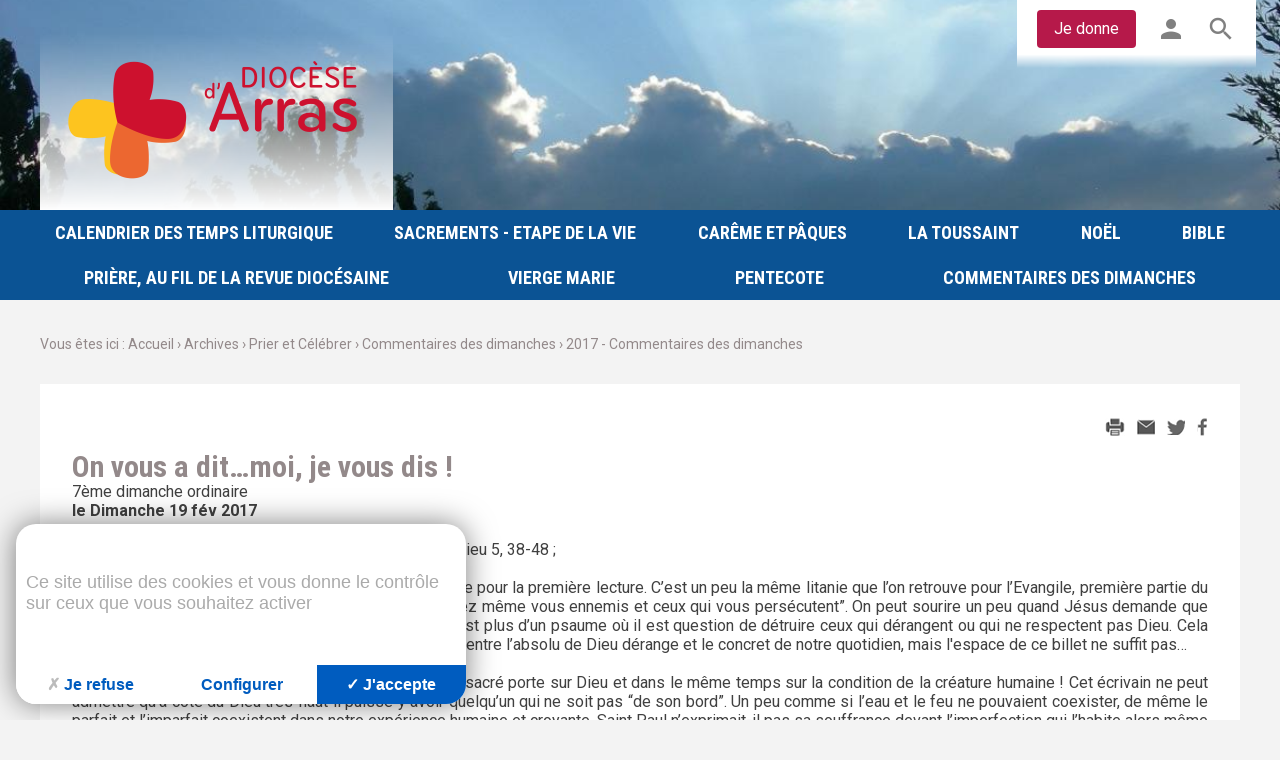

--- FILE ---
content_type: text/html; charset=utf-8
request_url: https://arras.catholique.fr/vous-ditmoi-vous-dis.html
body_size: 14969
content:
<!DOCTYPE html>
<!--[if lt IE 7]>      <html class="ie8 ie6 ie7" lang="fr"> <![endif]-->
<!--[if IE 7]>         <html class="ie8 ie7" lang="fr">     <![endif]-->
<!--[if IE 8]>         <html class="ie8" lang="fr">         <![endif]-->
<!--[if gt IE 8]><!-->
<html lang="fr">
  <!--<![endif]-->

  <head>
    <meta charset="utf-8" />
    <title>On vous a dit…moi, je vous dis !</title>
     
    <meta name="keywords" content="" />
    
    <meta name="description" content="7ème dimanche ordinaire " />
    
    <meta name="author" content="KEEO" />
     

    <link
      rel="icon"
      type="image/png"
      href="/graph/site/2025/favicon-96x96.png?v=2025_04_17"
      sizes="96x96"
    />
    <link rel="icon" type="image/svg+xml" href="/graph/site/2025/favicon.svg?v=2025_04_17" />
    <link rel="shortcut icon" href="/graph/site/2025/favicon.ico?v=2025_04_17" />
    <link
      rel="apple-touch-icon"
      sizes="180x180"
      href="/graph/site/2025/apple-touch-icon.png?v=2025_04_17"
    />
    <meta name="apple-mobile-web-app-title" content="Arras" />
    <link rel="manifest" href="/graph/site/2025/site.webmanifest?v=2025_04_17" />

    <link
      href="https://cdnjs.cloudflare.com/ajax/libs/font-awesome/4.7.0/css/font-awesome.css"
      rel="stylesheet"
    />
    <link
      href="https://fonts.googleapis.com/css?family=Montserrat:500,700"
      rel="stylesheet"
    />
    <link
      href="https://fonts.googleapis.com/css?family=Roboto:100,300,400,400i,700,700i,900|Roboto+Condensed:700"
      rel="stylesheet"
    />
    
    <link rel="stylesheet" href="/css/1.css" type="text/css" media="screen" />
    
    <link rel="stylesheet" href="https://cdn.keeo.com/tarteaucitron2.min.css?v=2024-06-11" type="text/css" media="screen" />
    
    <link rel="stylesheet" href="/javascript/owl/2.0.0/assets/owl.carousel.min.css" type="text/css" media="screen" />
    
    <link rel="stylesheet" href="/javascript/keeoWeb/popup/style.css" type="text/css" media="screen" />
    
    <link rel="stylesheet" href="/cache/css/0709ae7629f7bc77461ce5fa58bfb3ff.css" type="text/css" media="screen" />
     
    <style type="text/css">
      

    .wrapper-nav {
    	background-color: #0b5394;
    }
    #nav li ul {
        background-color: #0b5394;
    }
    

    </style>
      

    <link
      href="https://fonts.googleapis.com/icon?family=Material+Icons"
      rel="stylesheet"
    />

    <!-- Mobile -->
    <meta name="viewport" content="width=device-width, initial-scale=1.0" />
    <meta
      name="google-site-verification"
      content="zQgqjy7jIQ8N1qxTRIfl3uYrMkeO7SV55nvKCPSyhco"
    />

    <!--  HTML5 conversion -->
    <!--[if lt IE 9]>
      <script src="http://html5shiv.googlecode.com/svn/trunk/html5.js"></script>
    <![endif]-->

    <!-- Global site tag (gtag.js) - Google Ads: 779826302 -->
    <script
      async
      src="https://www.googletagmanager.com/gtag/js?id=AW-779826302"
    ></script>
    <script>
      window.dataLayer = window.dataLayer || [];
      function gtag() {
        dataLayer.push(arguments);
      }
      gtag("js", new Date());

      gtag("config", "AW-779826302");
    </script>

    <!-- Facebook Pixel Code -->
    <script>
      !(function (f, b, e, v, n, t, s) {
        if (f.fbq) return;
        n = f.fbq = function () {
          n.callMethod
            ? n.callMethod.apply(n, arguments)
            : n.queue.push(arguments);
        };
        if (!f._fbq) f._fbq = n;
        n.push = n;
        n.loaded = !0;
        n.version = "2.0";
        n.queue = [];
        t = b.createElement(e);
        t.async = !0;
        t.src = v;
        s = b.getElementsByTagName(e)[0];
        s.parentNode.insertBefore(t, s);
      })(
        window,
        document,
        "script",
        "https://connect.facebook.net/en_US/fbevents.js"
      );
      fbq("init", "1773376862848215");
      fbq("track", "PageView");
    </script>
    <noscript
      ><img
        height="1"
        width="1"
        style="display: none"
        src="https://www.facebook.com/tr?id=1773376862848215&ev=PageView&noscript=1"
    /></noscript>
    <!-- End Facebook Pixel Code -->

    <meta
      name="facebook-domain-verification"
      content="n7rshx2rnuq7xn7032rurpi3r2dgvv"
    />

    <!--
	Start of global snippet: Please do not remove
	Place this snippet between the <head> and </head> tags on every page of your site.
	-->
    <!-- Global site tag (gtag.js) - Google Marketing Platform -->
    <script
      async
      src="https://www.googletagmanager.com/gtag/js?id=DC-9027788"
    ></script>
    <script>
      window.dataLayer = window.dataLayer || [];
      function gtag() {
        dataLayer.push(arguments);
      }
      gtag("js", new Date());

      gtag("config", "DC-9027788");
    </script>
    <!-- End of global snippet: Please do not remove -->

    <!--
	Event snippet for DIOCESE - Global Tag on : Please do not remove.
	Place this snippet on pages with events you’re tracking.
	Creation date: 11/17/2021
	-->
    <script>
      gtag("event", "conversion", {
        allow_custom_scripts: true,
        send_to: "DC-9027788/invmedia/dioce0+standard",
      });
    </script>
    <noscript>
      <img
        src="https://ad.doubleclick.net/ddm/activity/src=9027788;type=invmedia;cat=dioce0;dc_lat=;dc_rdid=;tag_for_child_directed_treatment=;tfua=;npa=;gdpr=${GDPR};gdpr_consent=${GDPR_CONSENT_755};ord=1?"
        width="1"
        height="1"
        alt=""
      />
    </noscript>
    <!-- End of event snippet: Please do not remove -->

     
  </head>

  <body
    id="top"
    role="document"
    itemscope="itemscope"
    itemtype="http://schema.org/WebPage"
  >
    <!--
	Start of Floodlight Tag: Please do not remove
	Activity name of this tag: DIOCESE - DON VALIDE
	URL of the webpage where the tag is expected to be placed:
	This tag must be placed between the <body> and </body> tags, as close as possible to the opening tag.
	Creation Date: 11/17/2021
-->
    <img
      src="https://9027788.fls.doubleclick.net/activityi;src=9027788;type=sales;cat=dioce0;qty=1;cost=[Revenue];dc_lat=;dc_rdid=;tag_for_child_directed_treatment=;tfua=;npa=;gdpr=${GDPR};gdpr_consent=${GDPR_CONSENT_755};ord=[OrderID]?"
      width="1"
      height="1"
      frameborder="0"
      style="display: none"
    />
    <!-- End of Floodlight Tag: Please do not remove -->

    <!-- 2025 -->
    <style>
      #dialog-box {
        background-color: #FFFFFF;
        background-image: none;
        height: auto;
        overflow: auto;
      }
      #contenuPH {
        margin: 0;
      }
      #contenuPH img {
        vertical-align: middle;
      }
    </style>
    <div id="dialog-flex">
      <div id="dialog-overlay"></div>
      <div id="dialog-box">
        <a href="#" id="dialog-close"><img src="/graph/prehome/croixfermer-blanc.png" alt="Fermer"></a>
        <div id="contenuPH">
          <div class="">
            <a href="https://donnons-arras.catholique.fr/projets-chantiers/tous-les-projets/" target="_blank"><img src="/graph/prehome/PH - Souscription Jubileì Jeunes Rome.png" alt=""></a>
          </div>
        </div>
      </div>
    </div>

    
<!-- page  -->



<header id="header">

    
    

		<div id="owl" class="owl-carousel">
			
				<div class="item cover-img" style="background-image:url('https://arrasmedia.keeo.com/nuee-87929_15.jpg'); background-position: center center">
				</div>
			
		</div>

	<div class="max-width container-fluid">
		
		
			<a href="/" class="h1"><img title="Accueil du site" src="/graph/site/2016/logo-arras.png?v=2025_04_17" alt="Accueil" /></a>
		

        <div class="name-espace">
            
        </div>

		<ul class="nav command">
			<li><a href="https://donnons-arras.catholique.fr/" class="btn btn--pink">Je donne</a></li>
			<li><a href="/contributeurs"><i class="material-icons">person</i></a></li>
			<li><a href="https://arras.catholique.fr/recherche"><i class="material-icons">search</i></a></li>
			
		</ul>
	</div>
</header>

<div class="wrapper-nav">
	<div id="nav-btn"><span></span></div>
	<nav id="nav" class="max-width container-fluid">
		
		<ul class="row">
			
                
    				<li class="col-xs-12 col-lg"><a href="http://www.liturgiecatholique.fr/IMG/pdf/04_TABLEAU_ANNEE_LITURGIQUE_le_5_janvier.pdf" target="_blank">Calendrier des temps liturgique</a>
    					
    				</li>
                
        		

			
                
    				<li class="col-xs-12 col-lg"><a href="https://arras.catholique.fr/sacrements" >Sacrements - Etape de la vie</a>
    					
    						<ul>
    							
    								<li><a href="https://arras.catholique.fr/page-10884-sacrements.html" >Les sacrements</a></li>
    							
    								<li><a href="https://arras.catholique.fr/page-10279-bapteme.html" >Le baptême</a></li>
    							
    								<li><a href="https://arras.catholique.fr/page-11887-nous-demandons-bapteme-notre-enfant.html" >Nous demandons le baptême de notre enfant</a></li>
    							
    								<li><a href="https://arras.catholique.fr/page-10206-confirmation.html" >La Confirmation</a></li>
    							
    								<li><a href="https://arras.catholique.fr/page-11818-conseil-presbyterium-celebration-mariages.html" >Le conseil du presbyterium et la célébration des mariages</a></li>
    							
    								<li><a href="https://arras.catholique.fr/colombe-espritsaint" >Une colombe pour représenter l'Esprit-St</a></li>
    							
    								<li><a href="https://arras.catholique.fr/page-11577-mariage.html" >Le mariage</a></li>
    							
    								<li><a href="https://arras.catholique.fr/page-11576-sacrement-reconciliation.html" >Sacrement de réconciliation</a></li>
    							
    								<li><a href="https://arras.catholique.fr/rubrique-1009.html" >Ministères ordonnés</a></li>
    							
    								<li><a href="https://arras.catholique.fr/page-10207-onction-malades.html" >L'onction des malades</a></li>
    							
    								<li><a href="https://arras.catholique.fr/page-12973-redecouvrir-messe.html" >Redécouvrir La messe,</a></li>
    							
    								<li><a href="https://arras.catholique.fr/page-12430-preparation-mariage-ouverture.html" >Préparation au mariage et ouverture à la foi</a></li>
    							
    								<li><a href="https://arras.catholique.fr/page-11889-pour-celebration-funerailles.html" >Orientation pour les funérailles</a></li>
    							
    								<li><a href="https://arras.catholique.fr/page-11890-lettre-eveques-lille-arras-cambrai.html" >Orientation pour les mariages</a></li>
    							
    								<li><a href="https://arras.catholique.fr/rubrique-5479.html" >Année sacerdotale 2009-2010</a></li>
    							
    								<li><a href="https://arras.catholique.fr/page-11759-depliant-destination-familles-demandent-bapteme-leur-enfant.html" >BAPTEME : Dépliant destiné aux familles</a></li>
    							
    								<li><a href="https://arras.catholique.fr/page-23160.html" >La confirmation, comme un cadeau !</a></li>
    							
    								<li><a href="https://arras.catholique.fr/page-23184.html" >Dossier Confirmation</a></li>
    							
    								<li><a href="https://arras.catholique.fr/bapteme2-7" >Baptême 2-7 ans "Un cadeau pour la vie</a></li>
    							
    								<li><a href="https://arras.catholique.fr/page-32150.html" >Les diacres en formation continue</a></li>
    							
    						</ul>
    					
    				</li>
                
        		

			
                
    				<li class="col-xs-12 col-lg"><a href="https://arras.catholique.fr/rubrique-1209.html" >Carême et Pâques</a>
    					
    						<ul>
    							
    								<li><a href="https://arras.catholique.fr/rubrique-6294.html" >Carême et Pâques 2018</a></li>
    							
    								<li><a href="https://arras.catholique.fr/rubrique-6141.html" >Carême et Pâques 2017</a></li>
    							
    								<li><a href="http://arras.catholique.fr/semaine-sainte2020" >Semaine sainte 2020</a></li>
    							
    								<li><a href="https://arras.catholique.fr/rubrique-6140.html" >Archives Carême et Pâques</a></li>
    							
    								<li><a href="https://arras.catholique.fr/rubrique-6147.html" >Pour aller plus loin</a></li>
    							
    						</ul>
    					
    				</li>
                
        		

			
                
    				<li class="col-xs-12 col-lg"><a href="https://arras.catholique.fr/rubrique-1010.html" >La Toussaint</a>
    					
    						<ul>
    							
    								<li><a href="https://arras.catholique.fr/page-22557.html" >Faut-il ressusciter le Dies Irae ?</a></li>
    							
    								<li><a href="https://arras.catholique.fr/page-17784.html" >La croix du chrétien et la Toussaint</a></li>
    							
    								<li><a href="https://arras.catholique.fr/page-10828-toussaint-notre-fete-tous.html" >1er novembre - Toussaint, notre fête à tous</a></li>
    							
    						</ul>
    					
    				</li>
                
        		

			
                
    				<li class="col-xs-12 col-lg"><a href="https://arras.catholique.fr/rubrique-344.html" >Noël</a>
    					
    						<ul>
    							
    								<li><a href="https://arras.catholique.fr/page-12726-celebrer-noel.html" >Histoire et symbolique de la fête</a></li>
    							
    								<li><a href="https://arras.catholique.fr/page-11412-arbre-jesse.html" >L'arbre de Jessé</a></li>
    							
    								<li><a href="https://arras.catholique.fr/page-22996.html" >L'avènement du Seigneur</a></li>
    							
    								<li><a href="https://arras.catholique.fr/rubrique-6075.html" >Noël et l'art</a></li>
    							
    								<li><a href="https://arras.catholique.fr/page-22829.html" >Saint Nicolas et le père Noël</a></li>
    							
    								<li><a href="https://arras.catholique.fr/rubrique-6073.html" >Prières et méditations</a></li>
    							
    								<li><a href="https://arras.catholique.fr/rubrique-6074.html" >Communiqués</a></li>
    							
    								<li><a href="https://arras.catholique.fr/rubrique-6072.html" >Archives</a></li>
    							
    						</ul>
    					
    				</li>
                
        		

			
                
    				<li class="col-xs-12 col-lg"><a href="https://arras.catholique.fr/rubrique-354.html" >Bible</a>
    					
    						<ul>
    							
    								<li><a href="https://arras.catholique.fr/rubrique-356.html" >Cana</a></li>
    							
    								<li><a href="https://arras.catholique.fr/rubrique-357.html" >Samaritaine</a></li>
    							
    								<li><a href="https://arras.catholique.fr/page-11053-verbum.html" >Les 40 ans de Dei Verbum</a></li>
    							
    						</ul>
    					
    				</li>
                
        		

			
                
    				<li class="col-xs-12 col-lg"><a href="https://arras.catholique.fr/priere" >Prière, au fil de la revue diocésaine</a>
    					
    						<ul>
    							
    								<li><a href="https://arras.catholique.fr/priere-charles-foucault.html" >Priere Charles Foucault</a></li>
    							
    								<li><a href="https://arras.catholique.fr/priere-pape-francois.html" >Prière du Pape Francois</a></li>
    							
    								<li><a href="https://arras.catholique.fr/pour-entrer-temps-careme.html" >Pour entrer  dans le temps  de Carême</a></li>
    							
    								<li><a href="https://arras.catholique.fr/priere-journee-mondiale-pauvres.html" >Prière : Journée mondiale des Pauvres</a></li>
    							
    								<li><a href="https://arras.catholique.fr/demeurez-mon-coeur-vous-porterez-fruit-abondance.html" >Demeurez dans mon cœur et vous porterez du fruit en abondance</a></li>
    							
    								<li><a href="https://arras.catholique.fr/sais-bien-que-suis-vacances-seigneur.html" >Tu sais bien que je suis  en vacances, Seigneur</a></li>
    							
    								<li><a href="https://arras.catholique.fr/priere-commune-pour-cinquieme-anniversaire-laudato.html" >Prière commune pour le cinquième anniversaire de Laudato Si</a></li>
    							
    								<li><a href="https://arras.catholique.fr/reste-maison-seigneur.html" >Je reste à la maison, Seigneur !</a></li>
    							
    								<li><a href="https://arras.catholique.fr/regarde-lretoile-invoque-marie.html" >Regarde l’étoile, invoque Marie.</a></li>
    							
    								<li><a href="https://arras.catholique.fr/6-priere.html" >Prière : C'est moi l'artiste</a></li>
    							
    								<li><a href="https://arras.catholique.fr/priere-pour-terre.html" >Prière pour la terre</a></li>
    							
    								<li><a href="https://arras.catholique.fr/5-priere.html" >Prière : Semaine de l’unité des Chrétiens du 18 au 25 janvier 2020</a></li>
    							
    								<li><a href="https://arras.catholique.fr/priere-lumiere-bethleem.html" >Prière de la Lumière de Bethléem</a></li>
    							
    								<li><a href="https://arras.catholique.fr/litanies-diaconie.html" >Litanies de la Diaconie</a></li>
    							
    								<li><a href="https://arras.catholique.fr/priere-pour-personnes-qui-souffrent-solitude.html" >Prière pour les personnes qui souffrent de solitude</a></li>
    							
    								<li><a href="https://arras.catholique.fr/priere-pour-europe.html" >Prière pour l'Europe</a></li>
    							
    								<li><a href="https://arras.catholique.fr/priere-jean-paul-notre-dame-paris-mai-1980.html" >Prière de Jean-Paul II à Notre-Dame de Paris - 30 mai 1980</a></li>
    							
    								<li><a href="https://arras.catholique.fr/3-priere-pour-vocations.html" >Priere pour les vocations</a></li>
    							
    								<li><a href="https://arras.catholique.fr/paix-seigneur.html" >La Paix, Seigneur...</a></li>
    							
    								<li><a href="https://arras.catholique.fr/donne-moi-une-bonne-digestion-seigneur.html" >Donne-moi une bonne digestion, Seigneur !</a></li>
    							
    								<li><a href="https://arras.catholique.fr/priere-jmj-panama.html" >Prière des JMJ de Panama</a></li>
    							
    								<li><a href="https://arras.catholique.fr/priere-journee-mondiale-migrants-refugies.html" >Prière de la journée mondiale des migrants et des réfugiés</a></li>
    							
    								<li><a href="https://arras.catholique.fr/pour-temps-vacances.html" >Pour un temps de vacances</a></li>
    							
    								<li><a href="https://arras.catholique.fr/priere-notre-pere.html" >Priére Notre Père</a></li>
    							
    								<li><a href="https://arras.catholique.fr/faites-paix-hymne.html" >Faites la paix - Hymne</a></li>
    							
    								<li><a href="https://arras.catholique.fr/faire-paix.html" >Faire la paix</a></li>
    							
    								<li><a href="https://arras.catholique.fr/regarde-mon-frere.html" >Regarde, mon Frère</a></li>
    							
    								<li><a href="https://arras.catholique.fr/eclaireurs-paix.html" >Eclaireurs de paix</a></li>
    							
    								<li><a href="https://arras.catholique.fr/priere-eglise-arras-nd09.html" >Prière d'Eglise d'Arras n°09</a></li>
    							
    								<li><a href="https://arras.catholique.fr/priere-eglise-arras-nd07-priere-pour-vocations-2017.html" >Prière d'Eglise d'Arras n°07 : Prière pour les vocations 2017</a></li>
    							
    								<li><a href="https://arras.catholique.fr/priere-eglise-arras-nd06-priere-pour-joie.html" >Prière d'Eglise d'Arras n°06 : Prière pour la joie</a></li>
    							
    								<li><a href="https://arras.catholique.fr/pirere-eglise-arras-nd05.html" >Prière d'Eglise d'Arras n°05 : La paix sur la terre commence dans le cœur de chacun</a></li>
    							
    								<li><a href="https://arras.catholique.fr/4-priere.html" >Prière d'Eglise d'Arras n°04</a></li>
    							
    								<li><a href="https://arras.catholique.fr/priere-trois-coeurs-paroles-saint-benoit-joseph-labre.html" >La prière des trois coeurs d'après les paroles de Saint Benoît-Joseph Labre</a></li>
    							
    								<li><a href="https://arras.catholique.fr/priere-103eme-journee-mondiale-migrant-refugie.html" >Prière : 103eme journée mondiale du migrant et du réfugié</a></li>
    							
    								<li><a href="https://arras.catholique.fr/noel-paix.html" >Si Noël, c'est la paix</a></li>
    							
    								<li><a href="https://arras.catholique.fr/priere-soir.html" >Prière du soir</a></li>
    							
    								<li><a href="https://arras.catholique.fr/rien.html" >Qu'as tu vu ? Rien !</a></li>
    							
    								<li><a href="https://arras.catholique.fr/route-qui-conduit-coeur-autres.html" >La route qui conduit au coeur des autres</a></li>
    							
    								<li><a href="https://arras.catholique.fr/devant-creche.html" >Devant la crèche</a></li>
    							
    								<li><a href="https://arras.catholique.fr/priere-sainte-famille.html" >Prière à la Sainte Famille</a></li>
    							
    								<li><a href="https://arras.catholique.fr/donne-ton-eglise-fraicheur-force.html" >Donne à ton Église la fraîcheur et la force</a></li>
    							
    								<li><a href="https://arras.catholique.fr/priere-pour-synode-provincial.html" >Prière pour le synode provincial</a></li>
    							
    								<li><a href="https://arras.catholique.fr/respect-toute-vie-creation.html" >Le respect de toute vie et de la Création</a></li>
    							
    								<li><a href="https://arras.catholique.fr/priere-siante-famille.html" >Prière à la Sainte Famille</a></li>
    							
    								<li><a href="https://arras.catholique.fr/donne-nous-ton-regard-seigneur.html" >Donne-nous ton regard Seigneur</a></li>
    							
    								<li><a href="https://arras.catholique.fr/centre-peripherie.html" >Le centre est à la périphérie</a></li>
    							
    								<li><a href="https://arras.catholique.fr/priere-pour-vocations.html" >Prière pour les vocations</a></li>
    							
    								<li><a href="https://arras.catholique.fr/seigneur-qui.html" >Seigneur, qui es-tu ?</a></li>
    							
    								<li><a href="https://arras.catholique.fr/notre-pere-que-ton-regne-vienne.html" >Notre Père, que ton régne vienne....</a></li>
    							
    								<li><a href="https://arras.catholique.fr/pour-toute-reconciliation.html" >Pour toute réconciliation.</a></li>
    							
    								<li><a href="https://arras.catholique.fr/page-36888.html" >Noel: tu es venu dans une maison d'homme</a></li>
    							
    								<li><a href="https://arras.catholique.fr/page-36420.html" >Méditation pour la Toussaint</a></li>
    							
    								<li><a href="https://arras.catholique.fr/page-36188.html" >12-19 octobre semaine de prière pour la mission</a></li>
    							
    								<li><a href="https://arras.catholique.fr/page-36081.html" >Prière à la Vierge Marie</a></li>
    							
    								<li><a href="https://arras.catholique.fr/page-35805.html" >Prendre le temps de rendre grâce</a></li>
    							
    								<li><a href="https://arras.catholique.fr/page-35762.html" >Voir Dieu et le contempler</a></li>
    							
    								<li><a href="https://arras.catholique.fr/page-35666.html" >Méditation sur l’assemblée de Jérusalem</a></li>
    							
    								<li><a href="https://arras.catholique.fr/page-35623.html" >Méditation sur l’assemblée de Jérusalem</a></li>
    							
    								<li><a href="https://arras.catholique.fr/page-35463.html" >11 mai journée des vocations</a></li>
    							
    								<li><a href="https://arras.catholique.fr/page-35369.html" >Pour que l'homme soif un fils</a></li>
    							
    								<li><a href="https://arras.catholique.fr/page-35327.html" >Le mystère du Fils</a></li>
    							
    								<li><a href="https://arras.catholique.fr/page-35223.html" >Purifie-moi, Seigneur</a></li>
    							
    								<li><a href="https://arras.catholique.fr/page-35092.html" >Sur le chemin de Pâques</a></li>
    							
    								<li><a href="https://arras.catholique.fr/page-34774.html" >Prière pour l'unité</a></li>
    							
    								<li><a href="https://arras.catholique.fr/page-34773.html" >Prière à Dieu qui vient dans notre monde</a></li>
    							
    								<li><a href="https://arras.catholique.fr/page-34591.html" >Message de la Mission Ouvrière</a></li>
    							
    								<li><a href="https://arras.catholique.fr/page-34565.html" >Voici Noël: heureuse fête à chacun</a></li>
    							
    								<li><a href="https://arras.catholique.fr/page-34368.html" >Prière à Marie</a></li>
    							
    								<li><a href="https://arras.catholique.fr/page-34306.html" >Christ, roi de l'Univers</a></li>
    							
    								<li><a href="https://arras.catholique.fr/page-34181.html" >Ecoute vibrer la ville</a></li>
    							
    								<li><a href="https://arras.catholique.fr/page-33937.html" >L'évangile pour tous, j'y crois !</a></li>
    							
    								<li><a href="https://arras.catholique.fr/page-33661.html" >Que ta Parole brûle en nos vies !</a></li>
    							
    								<li><a href="https://arras.catholique.fr/page-33287.html" >Paix à vous, paix en vous, paix !</a></li>
    							
    								<li><a href="https://arras.catholique.fr/page-33263.html" >Apprendre à ressusciter</a></li>
    							
    								<li><a href="https://arras.catholique.fr/page-33106.html" >Debout, ne reste pas avec les morts</a></li>
    							
    								<li><a href="https://arras.catholique.fr/page-32997.html" >Seigneur des foules affamées</a></li>
    							
    								<li><a href="https://arras.catholique.fr/page-32926.html" >Prions pour les vocations</a></li>
    							
    								<li><a href="https://arras.catholique.fr/page-32699.html" >Béatitudes pascales</a></li>
    							
    								<li><a href="https://arras.catholique.fr/page-32628.html" >Pour ce temps de carême</a></li>
    							
    								<li><a href="https://arras.catholique.fr/page-32557.html" >Par ton silence</a></li>
    							
    								<li><a href="https://arras.catholique.fr/page-32425.html" >Prière, Journée de la santé</a></li>
    							
    								<li><a href="https://arras.catholique.fr/page-32373.html" >Prière pour l’unité</a></li>
    							
    								<li><a href="https://arras.catholique.fr/page-32198.html" >La route qui conduit au cœur des autres</a></li>
    							
    								<li><a href="https://arras.catholique.fr/page-32108.html" >Les grandes "O" - Avant Noël</a></li>
    							
    								<li><a href="https://arras.catholique.fr/page-32059.html" >Prière de confiance</a></li>
    							
    								<li><a href="https://arras.catholique.fr/page-31928.html" >Cloture de l'année liturgique</a></li>
    							
    								<li><a href="https://arras.catholique.fr/page-31907.html" >Continue à m'interpeller</a></li>
    							
    								<li><a href="https://arras.catholique.fr/page-31808.html" >Nous aimons notre Eglise</a></li>
    							
    								<li><a href="https://arras.catholique.fr/page-31704.html" >Semaine missionnaire mondiale</a></li>
    							
    								<li><a href="https://arras.catholique.fr/page-31636.html" >Nous voici</a></li>
    							
    								<li><a href="https://arras.catholique.fr/page-31500.html" >Nous voici Seigneur</a></li>
    							
    								<li><a href="https://arras.catholique.fr/page-24514.html" >Ouvre mes yeux, Seigneur</a></li>
    							
    								<li><a href="https://arras.catholique.fr/page-24196.html" >Prière Merci</a></li>
    							
    								<li><a href="https://arras.catholique.fr/priere-audace-esprit.html" >Prière : L'audace de l'Esprit</a></li>
    							
    								<li><a href="https://arras.catholique.fr/temps-pentecote.html" >Au temps de Pentecôte</a></li>
    							
    								<li><a href="https://arras.catholique.fr/priere-esprit-saint.html" >Prière à l'Esprit Saint</a></li>
    							
    								<li><a href="https://arras.catholique.fr/page-23691.html" >Prière au cœur de la nuit</a></li>
    							
    								<li><a href="https://arras.catholique.fr/page-23683.html" >Priere pour les Vocations - Benoit XVI</a></li>
    							
    								<li><a href="https://arras.catholique.fr/page-23560.html" >Apprends-nous à aimer</a></li>
    							
    								<li><a href="https://arras.catholique.fr/page-23508.html" >Pardonne-nous comme nous pardonnons</a></li>
    							
    								<li><a href="https://arras.catholique.fr/page-23400.html" >Allumer mes braises</a></li>
    							
    								<li><a href="https://arras.catholique.fr/page-23300.html" >Apprends-nous à éduquer</a></li>
    							
    								<li><a href="https://arras.catholique.fr/page-23218.html" >Pas sans l'autre</a></li>
    							
    								<li><a href="https://arras.catholique.fr/page-23156.html" >Le corps brisé de l'Eglise</a></li>
    							
    								<li><a href="https://arras.catholique.fr/page-22999.html" >Epiphanie : Roi ou mage ?</a></li>
    							
    								<li><a href="https://arras.catholique.fr/page-22939.html" >Comme les mages, se disposer à l’accueil</a></li>
    							
    								<li><a href="https://arras.catholique.fr/page-22922.html" >Prière : Vitrail pour l'an neuf</a></li>
    							
    								<li><a href="https://arras.catholique.fr/page-22775.html" >Avent et attente, avenir et espérance</a></li>
    							
    								<li><a href="https://arras.catholique.fr/page-22697.html" >Donne moi ta force</a></li>
    							
    								<li><a href="https://arras.catholique.fr/page-22590.html" >A la fin des temps</a></li>
    							
    								<li><a href="https://arras.catholique.fr/page-22518.html" >Hymne de Toussaint</a></li>
    							
    								<li><a href="https://arras.catholique.fr/page-22341.html" >Prière pour la semaine missionnaire</a></li>
    							
    								<li><a href="https://arras.catholique.fr/page-22102.html" >Dialogue de la sérénité.</a></li>
    							
    								<li><a href="https://arras.catholique.fr/page-22043.html" >La rentrée</a></li>
    							
    								<li><a href="https://arras.catholique.fr/page-21761.html" >Avons-nous donné des fleurs</a></li>
    							
    								<li><a href="https://arras.catholique.fr/page-21737.html" >Bénediction nuptiale</a></li>
    							
    								<li><a href="https://arras.catholique.fr/page-21573.html" >Entrepreneurs d’humanité</a></li>
    							
    								<li><a href="https://arras.catholique.fr/page-21548.html" >Vienne l'esprit Saint</a></li>
    							
    								<li><a href="https://arras.catholique.fr/page-21470.html" >Prière pour les vocations</a></li>
    							
    								<li><a href="https://arras.catholique.fr/page-21203.html" >Brillez déjà, lueurs de Pâques</a></li>
    							
    								<li><a href="https://arras.catholique.fr/page-21196.html" >Prière au pied de la croix</a></li>
    							
    								<li><a href="https://arras.catholique.fr/page-21200.html" >Prière de Confiance Carême</a></li>
    							
    								<li><a href="https://arras.catholique.fr/page-20961.html" >Vers Pâques</a></li>
    							
    								<li><a href="https://arras.catholique.fr/page-20928.html" >Ecoute ton peuple, Seigneur</a></li>
    							
    								<li><a href="https://arras.catholique.fr/page-20688.html" >Lire et prier ensemble la Bible</a></li>
    							
    								<li><a href="https://arras.catholique.fr/page-20637.html" >Nous sommes tes ouvriers</a></li>
    							
    								<li><a href="https://arras.catholique.fr/page-20560.html" >Tu nous aimes le premier</a></li>
    							
    								<li><a href="https://arras.catholique.fr/page-20429.html" >2010Je crois, Une espérance ouverte à ts</a></li>
    							
    								<li><a href="https://arras.catholique.fr/page-20280.html" >Pour mes frères inconnus</a></li>
    							
    								<li><a href="https://arras.catholique.fr/page-20275.html" >Sur les chemins de la vie...</a></li>
    							
    								<li><a href="https://arras.catholique.fr/page-20258.html" >Silence</a></li>
    							
    								<li><a href="https://arras.catholique.fr/page-20190.html" >Message de Noël, Mission ouvrière 2010</a></li>
    							
    								<li><a href="https://arras.catholique.fr/page-19982.html" >Dieu de miséricorde</a></li>
    							
    								<li><a href="https://arras.catholique.fr/page-19889.html" >Pour l'Eglise du XXIe siècle</a></li>
    							
    								<li><a href="https://arras.catholique.fr/page-19799.html" >Béatitudes du livre d'Hénoch</a></li>
    							
    								<li><a href="https://arras.catholique.fr/page-19593.html" >Croire en ta présence</a></li>
    							
    								<li><a href="https://arras.catholique.fr/page-19393.html" >Prière pour la paix</a></li>
    							
    								<li><a href="https://arras.catholique.fr/page-19385.html" >Prières de l'été</a></li>
    							
    								<li><a href="https://arras.catholique.fr/page-19362.html" >Prier avec Saint François</a></li>
    							
    								<li><a href="https://arras.catholique.fr/page-19128.html" >Apprendre à ressusciter</a></li>
    							
    								<li><a href="https://arras.catholique.fr/page-18989.html" >Au matin de l'ascension</a></li>
    							
    								<li><a href="https://arras.catholique.fr/page-18955.html" >Prier au temps de Pâques</a></li>
    							
    								<li><a href="https://arras.catholique.fr/page-18855.html" >En mémoire du Christ ressuscité</a></li>
    							
    								<li><a href="https://arras.catholique.fr/page-18719.html" >J'ai pris le temps</a></li>
    							
    								<li><a href="https://arras.catholique.fr/page-18514.html" >Recherche et santé</a></li>
    							
    								<li><a href="https://arras.catholique.fr/page-18413.html" >Migrer... prière d'enfants</a></li>
    							
    								<li><a href="https://arras.catholique.fr/page-18256.html" >2009-Tu viens sans cesse</a></li>
    							
    								<li><a href="https://arras.catholique.fr/page-17973.html" >Méditation des personnes handicapées</a></li>
    							
    								<li><a href="https://arras.catholique.fr/page-17798.html" >Chemin de sainteté</a></li>
    							
    								<li><a href="https://arras.catholique.fr/page-17705.html" >Que pouvons-nous t'offrir Seigneur ?</a></li>
    							
    								<li><a href="https://arras.catholique.fr/page-17343.html" >Cantique des créatures</a></li>
    							
    								<li><a href="https://arras.catholique.fr/page-17309.html" >Prier les couleurs de la vie</a></li>
    							
    								<li><a href="https://arras.catholique.fr/page-17169.html" >Prier l'Esprit Saint Pentecôte</a></li>
    							
    								<li><a href="https://arras.catholique.fr/page-17099.html" >Sur la route d'Emmaüs</a></li>
    							
    								<li><a href="https://arras.catholique.fr/page-16864.html" >Prière sur le monde</a></li>
    							
    								<li><a href="https://arras.catholique.fr/page-16863.html" >Le Seigneur est mon soleil</a></li>
    							
    								<li><a href="https://arras.catholique.fr/page-16648.html" >Baptisés avec le Christ</a></li>
    							
    								<li><a href="https://arras.catholique.fr/page-16548.html" >Si tu prends soin de moi</a></li>
    							
    								<li><a href="https://arras.catholique.fr/page-16401.html" >Habite nos paroles...</a></li>
    							
    								<li><a href="https://arras.catholique.fr/page-16293.html" >2008- Païens à nos heures</a></li>
    							
    								<li><a href="https://arras.catholique.fr/page-16214.html" >Pardonner...</a></li>
    							
    								<li><a href="https://arras.catholique.fr/page-16167.html" >Pardonner...</a></li>
    							
    								<li><a href="https://arras.catholique.fr/page-16007.html" >Vivre et ressusciter avec le Christ</a></li>
    							
    								<li><a href="https://arras.catholique.fr/page-15985.html" >Ton Amour, Fils de Dieu</a></li>
    							
    								<li><a href="https://arras.catholique.fr/page-15919.html" >Dialogue de la sérénité,</a></li>
    							
    								<li><a href="https://arras.catholique.fr/page-15849.html" >Accroche ta charrue à une étoile</a></li>
    							
    								<li><a href="https://arras.catholique.fr/page-15835.html" >Priere d'un détenu</a></li>
    							
    								<li><a href="https://arras.catholique.fr/page-15680.html" >Lire l’évangile selon Marc</a></li>
    							
    								<li><a href="https://arras.catholique.fr/page-15633.html" >Parce qu'il a cru à l'amour</a></li>
    							
    								<li><a href="https://arras.catholique.fr/page-15611.html" >Évangéliser ?</a></li>
    							
    								<li><a href="https://arras.catholique.fr/page-15498.html" >Viens, Esprit Saint</a></li>
    							
    								<li><a href="https://arras.catholique.fr/page-15416.html" >Donne à ton Eglise</a></li>
    							
    								<li><a href="https://arras.catholique.fr/page-15353.html" >PRIER CHAQUE JOUR (liens)</a></li>
    							
    								<li><a href="https://arras.catholique.fr/page-15277.html" >Prière de Gandhi</a></li>
    							
    								<li><a href="https://arras.catholique.fr/page-15130.html" >Où est-il, le Ressuscité ?</a></li>
    							
    								<li><a href="https://arras.catholique.fr/page-13006-assez-discours.html" >Assez de discours</a></li>
    							
    								<li><a href="https://arras.catholique.fr/page-12986-seigneur-choisi-tappelle.html" >Le Seigneur t'a choisi, il t'appelle</a></li>
    							
    								<li><a href="https://arras.catholique.fr/page-12867-gens-tous-jours-lumieres-dans-nuit.html" >Des gens de tous les jours, lumières dans la nuit</a></li>
    							
    								<li><a href="https://arras.catholique.fr/page-12819-comme-lumiere.html" >Comme une lumière</a></li>
    							
    								<li><a href="https://arras.catholique.fr/page-12759-crois.html" >2007- Je crois</a></li>
    							
    								<li><a href="https://arras.catholique.fr/page-12746-aumonerie-national-louveteaux-jeannettes.html" >Aumonerie national des Louveteaux Jeannettes</a></li>
    							
    								<li><a href="https://arras.catholique.fr/page-12644-ecclesia.html" >Ecclesia</a></li>
    							
    								<li><a href="https://arras.catholique.fr/page-12566-pour-transmettre-parole-seigneur.html" >Pour transmettre ta Parole, Seigneur !</a></li>
    							
    								<li><a href="https://arras.catholique.fr/page-12507-avant-decision-importante.html" >Avant une décision importante</a></li>
    							
    								<li><a href="https://arras.catholique.fr/page-12435-eglise.html" >L'Eglise</a></li>
    							
    								<li><a href="https://arras.catholique.fr/page-12383-lassemblee-chretienne-langues.html" >L’assemblée chrétienne et les langues</a></li>
    							
    								<li><a href="https://arras.catholique.fr/page-12234-priere-oecumenique-eglises.html" >Prière Assemblée du Conseil Oecuménique des Eglises</a></li>
    							
    								<li><a href="https://arras.catholique.fr/page-12233-priere-pour-vocations.html" >Prière pour les vocations</a></li>
    							
    								<li><a href="https://arras.catholique.fr/page-12183-temoignage.html" >Témoignage ACO</a></li>
    							
    								<li><a href="https://arras.catholique.fr/page-12148-souffle.html" >Souffle de vie</a></li>
    							
    								<li><a href="https://arras.catholique.fr/page-12087-veni-creator-spiritus.html" >Veni Creator Spiritus</a></li>
    							
    								<li><a href="https://arras.catholique.fr/page-12034-source-tout-amour.html" >Source de tout Amour</a></li>
    							
    								<li><a href="https://arras.catholique.fr/page-12014-ouvre-bouche.html" >Ouvre ma bouche</a></li>
    							
    								<li><a href="https://arras.catholique.fr/page-11767-priere-pour-pretres.html" >Prière pour les prêtres</a></li>
    							
    								<li><a href="https://arras.catholique.fr/page-11760-priere-dans.html" >Méditation pour quarante jours de marche vers Pâques</a></li>
    							
    								<li><a href="https://arras.catholique.fr/page-11673-envoie-nous-fous.html" >Envoie-nous des fous (CCFD)</a></li>
    							
    								<li><a href="https://arras.catholique.fr/page-11597-brebis-infidele-depot-sacre.html" >La brebis infidèle et le dépôt sacré</a></li>
    							
    								<li><a href="https://arras.catholique.fr/page-11525-priere-abbe-pierre.html" >Prière de l'Abbé Pierre</a></li>
    							
    								<li><a href="https://arras.catholique.fr/page-11473-priere-pere-chevrier.html" >Prière du Père Chevrier</a></li>
    							
    								<li><a href="https://arras.catholique.fr/page-11457-passion-vivre-avancer.html" >Tu as mis en moi la passion de vivre et d'avancer</a></li>
    							
    								<li><a href="https://arras.catholique.fr/page-11421-priere-voeux-service-communication.html" >2006- Prière et voeux du Service Comm.</a></li>
    							
    								<li><a href="https://arras.catholique.fr/page-11378-aide-seigneur.html" >Seigneur, je t'attends</a></li>
    							
    								<li><a href="https://arras.catholique.fr/page-11310-hymne-davent-liturgie-heures.html" >Hymne d’Avent, liturgie des Heures</a></li>
    							
    								<li><a href="https://arras.catholique.fr/page-11255-lactivite-leglise.html" >De l’activité de l’Eglise</a></li>
    							
    								<li><a href="https://arras.catholique.fr/page-11140-priere-toussaint.html" >Prière de la Toussaint</a></li>
    							
    								<li><a href="https://arras.catholique.fr/page-11106-priere-semaine-missionnaire.html" >Prière de la Semaine Missionnaire</a></li>
    							
    								<li><a href="https://arras.catholique.fr/page-11104-vous-avez-fait.html" >Ce que vous avez fait…</a></li>
    							
    								<li><a href="https://arras.catholique.fr/page-10942-saints-quotidienne.html" >Des saints de la vie quotidienne</a></li>
    							
    								<li><a href="https://arras.catholique.fr/page-10841-meditation-pour-rentree.html" >Méditation pour une rentrée</a></li>
    							
    								<li><a href="https://arras.catholique.fr/page-10829-priere-toussaint.html" >Prière de Toussaint</a></li>
    							
    								<li><a href="https://arras.catholique.fr/page-10827-restera.html" >Poème : Il restera de toi...</a></li>
    							
    								<li><a href="https://arras.catholique.fr/page-10799-priere-marie.html" >Prières à Marie</a></li>
    							
    								<li><a href="https://arras.catholique.fr/page-10794-priere-pere-foucauld.html" >Prière du Père de Foucauld</a></li>
    							
    								<li><a href="https://arras.catholique.fr/page-10704-poeme.html" >Poème</a></li>
    							
    								<li><a href="https://arras.catholique.fr/page-10406-amour-embauche-tout.html" >L'amour embauche à tout âge</a></li>
    							
    								<li><a href="https://arras.catholique.fr/page-10253-priere-vocations.html" >Prière des vocations -2006</a></li>
    							
    						</ul>
    					
    				</li>
                
        		

			
                
    				<li class="col-xs-12 col-lg"><a href="https://arras.catholique.fr/rubrique-999.html" >Vierge Marie</a>
    					
    						<ul>
    							
    								<li><a href="https://arras.catholique.fr/page-24466.html" >Marie dans le Nouveau Testament</a></li>
    							
    								<li><a href="https://arras.catholique.fr/page-10419-recensions.html" >Marie ce que dit la foi</a></li>
    							
    								<li><a href="https://arras.catholique.fr/page-24374.html" >Marie, à Vatican II</a></li>
    							
    								<li><a href="https://arras.catholique.fr/page-12977-lourdes-2008.html" >Lourdes 2008</a></li>
    							
    								<li><a href="https://arras.catholique.fr/page-10735-fete-assomption-pour-aller-plus-loin.html" >Fête de l'Assomption... pour aller plus loin...</a></li>
    							
    								<li><a href="https://arras.catholique.fr/page-10736-marie-parcours-dogmatique.html" >Marie, un parcours dogmatique</a></li>
    							
    								<li><a href="https://arras.catholique.fr/page-10420-aire-notre-dame-panetiere.html" >Aire sur la Lys - Notre Dame Panetière</a></li>
    							
    								<li><a href="https://arras.catholique.fr/page-12252-assomption.html" >L'assomption</a></li>
    							
    								<li><a href="https://arras.catholique.fr/page-10052-notre-dame-calais.html" >Notre Dame en Pas de Calais</a></li>
    							
    								<li><a href="https://arras.catholique.fr/page-12253-neuvaines-processions-benedictions.html" >Neuvaines, processions et bénédictions</a></li>
    							
    								<li><a href="https://arras.catholique.fr/page-10799-priere-marie.html" >Prières à Marie</a></li>
    							
    								<li><a href="https://arras.catholique.fr/page-10800-fete-aout.html" >Que fête-t-on le 15 août?</a></li>
    							
    								<li><a href="https://arras.catholique.fr/page-1011.html" >Lourdes 2008</a></li>
    							
    								<li><a href="https://arras.catholique.fr/page-15227.html" >Prière du Jubilé Marial</a></li>
    							
    								<li><a href="https://arras.catholique.fr/page-17349.html" >Dogme de la virginité de marie</a></li>
    							
    								<li><a href="https://arras.catholique.fr/page-11463-temoignages-consacrees.html" >Présentation de Jésus au Temple</a></li>
    							
    								<li><a href="https://arras.catholique.fr/page-35760.html" >Pourquoi Mai est le mois de Marie ?</a></li>
    							
    						</ul>
    					
    				</li>
                
        		

			
                
    				<li class="col-xs-12 col-lg"><a href="https://arras.catholique.fr/rubrique-343.html" >Pentecote</a>
    					
    						<ul>
    							
    								<li><a href="https://arras.catholique.fr/page-10204-esprit-pentecote.html" >Esprit de Pentecôte</a></li>
    							
    								<li><a href="https://arras.catholique.fr/colombe-espritsaint" >Une colombe pour représenter l'Esprit-St</a></li>
    							
    								<li><a href="https://arras.catholique.fr/page-10241-dimanche-juin-fete-pentecote.html" >Dimanche 4 juin, fête de Pentecôte</a></li>
    							
    								<li><a href="https://arras.catholique.fr/pentecote-apres.html" >La Pentecôte, et après !</a></li>
    							
    								<li><a href="https://arras.catholique.fr/ascension-que-fetons-nous.html" >Ascension que fêtons-nous?</a></li>
    							
    								<li><a href="https://arras.catholique.fr/page-21735.html" >Les rogations pour bénir la terre</a></li>
    							
    						</ul>
    					
    				</li>
                
        		

			
                
    				<li class="col-xs-12 col-lg"><a href="https://arras.catholique.fr/rubrique-1151.html" >Commentaires des dimanches</a>
    					
    						<ul>
    							
    								<li><a href="https://arras.catholique.fr/rubrique-353.html" >2006-Commentaires des dimanches</a></li>
    							
    								<li><a href="https://arras.catholique.fr/rubrique-1152.html" >2007-Commentaires des dimanches</a></li>
    							
    								<li><a href="https://arras.catholique.fr/rubrique-1264.html" >2008-Commentaires des dimanches</a></li>
    							
    								<li><a href="https://arras.catholique.fr/rubrique-5410.html" >2009-Commentaires des dimanches</a></li>
    							
    								<li><a href="https://arras.catholique.fr/rubrique-5475.html" >2010-Commentaires des dimanches</a></li>
    							
    								<li><a href="https://arras.catholique.fr/rubrique-5513.html" >2011-Commentaires des dimanches</a></li>
    							
    								<li><a href="https://arras.catholique.fr/commentaires2012" >2012-Commentaires des dimanches</a></li>
    							
    								<li><a href="https://arras.catholique.fr/rubrique-5738.html" >2013-Commentaires des dimanches</a></li>
    							
    								<li><a href="https://arras.catholique.fr/rubrique-5866.html" >2014 - Commentaires des dimanches</a></li>
    							
    								<li><a href="https://arras.catholique.fr/rubrique-5964.html" >2015 - Commentaires des dimanches</a></li>
    							
    								<li><a href="https://arras.catholique.fr/rubrique-6017.html" >2016 - commentaires des dimanches</a></li>
    							
    								<li><a href="https://arras.catholique.fr/rubrique-6096.html" >2017 - Commentaires des dimanches</a></li>
    							
    								<li><a href="https://arras.catholique.fr/rubrique-6254.html" >2018 - Commentaires des dimanches</a></li>
    							
    								<li><a href="https://arras.catholique.fr/rubrique-6365.html" >2019 - Commentaires des dimanches</a></li>
    							
    								<li><a href="https://arras.catholique.fr/commentaires2020" >2020 - Commentaires des dimanches</a></li>
    							
    								<li><a href="https://arras.catholique.fr/rubrique-6632.html" >2022-Commentaires des dimanches</a></li>
    							
    						</ul>
    					
    				</li>
                
        		

			
		</ul>
	</nav>
</div>


<div id="main" class="max-width container-fluid">

	

	<div id="breadcrumb" itemscope itemtype="https://schema.org/BreadcrumbList">
	Vous êtes ici :
	
		<div itemprop="itemListElement" itemscope itemtype="https://schema.org/ListItem">
			<a href="https://arras.catholique.fr" itemprop="item">
				<span itemprop="name">Accueil</span>
				
			</a> ›
			<meta itemprop="position" content="1" />
		</div>
	
		<div itemprop="itemListElement" itemscope itemtype="https://schema.org/ListItem">
			<a href="https://arras.catholique.fr/rubrique-6221.html" itemprop="item">
				
				<span itemprop="name">Archives</span>
			</a> ›
			<meta itemprop="position" content="2" />
		</div>
	
		<div itemprop="itemListElement" itemscope itemtype="https://schema.org/ListItem">
			<a href="https://arras.catholique.fr/prier-celebrer" itemprop="item">
				
				<span itemprop="name">Prier et Célébrer</span>
			</a> ›
			<meta itemprop="position" content="3" />
		</div>
	
		<div itemprop="itemListElement" itemscope itemtype="https://schema.org/ListItem">
			<a href="https://arras.catholique.fr/rubrique-1151.html" itemprop="item">
				
				<span itemprop="name">Commentaires des dimanches</span>
			</a> ›
			<meta itemprop="position" content="4" />
		</div>
	
		<div itemprop="itemListElement" itemscope itemtype="https://schema.org/ListItem">
			<a href="https://arras.catholique.fr/rubrique-6096.html" itemprop="item">
				
				<span itemprop="name">2017 - Commentaires des dimanches</span>
			</a> 
			<meta itemprop="position" content="5" />
		</div>
	
</div>

	



	
<!-- page1  -->
<article id="content">
	<script type="application/ld+json">
    {
      "@context": "https://schema.org",
      "@type": "Article",
      "headline": "On vous a dit…moi, je vous dis !",
      "datePublished": "2017-02-16",
      "dateModified": "2017-02-16"
    }
    </script>

    <ul class="social-sharing">
        <li><a href="javascript:window.print()" class="print"></a></li>
        <li><a href="/partage_mail?id_page=41815" class="mail"></a></li>
        <li><a href="http://twitter.com/share?url=https://arras.catholique.fr/vous-ditmoi-vous-dis.html&text=On vous a dit…moi, je vous dis !" class="tw" target="_blank"></a></li>
        <li><a href="http://www.facebook.com/share.php?u=https://arras.catholique.fr/vous-ditmoi-vous-dis.html&t=On vous a dit…moi, je vous dis !" class="fb"  target="_blank"></a></li>
    </ul>

	<header class="header">
		<h1>On vous a dit…moi, je vous dis !</h1>
		<p>7ème dimanche ordinaire </p>

		
			<time>
				
					le Dimanche 19 fév 2017 <br/>
				
			</time>
		
	</header>

	<div class="content">
		<p style="text-align: justify;">L&eacute;vitique 19, 1-2 et 17-18. 1 Corinthiens 3, 16-23&nbsp;; Matthieu 5, 38-48&nbsp;;</p>

<p style="text-align: justify;">&nbsp;</p>

<p style="text-align: justify;">La relation au fr&egrave;re, au prochain a guid&eacute; le choix du liturge pour la premi&egrave;re lecture. C&rsquo;est un peu la m&ecirc;me litanie que l&rsquo;on retrouve pour l&rsquo;Evangile, premi&egrave;re partie du sermon sur la montagne&nbsp;: &ldquo;Tu aimeras ton prochain, aimez m&ecirc;me vous ennemis et ceux qui vous pers&eacute;cutent&rdquo;. On peut sourire un peu quand J&eacute;sus demande que l&rsquo;on soit parfait comme le P&egrave;re est parfait&nbsp;! Pourtant il est plus d&rsquo;un psaume o&ugrave; il est question de d&eacute;truire ceux qui d&eacute;rangent ou qui ne respectent pas Dieu. Cela m&eacute;rite une r&eacute;flexion ex&eacute;g&eacute;tique, pour savoir faire la part entre l&rsquo;absolu de Dieu d&eacute;range et le concret de notre quotidien, mais l&#39;espace de ce billet ne suffit pas&hellip;</p>

<p style="text-align: justify;">&nbsp;</p>

<p style="text-align: justify;">En effet, il nous faut entrer dans le&nbsp;regard que l&rsquo;&eacute;crivain sacr&eacute; porte sur Dieu et dans le m&ecirc;me temps sur la condition de la cr&eacute;ature humaine ! Cet &eacute;crivain ne peut admettre qu&rsquo;&agrave; c&ocirc;t&eacute; du Dieu tr&egrave;s-haut il puisse y avoir quelqu&rsquo;un qui ne soit pas &ldquo;de son bord&rdquo;. Un peu comme si l&rsquo;eau et le feu ne pouvaient coexister, de m&ecirc;me le parfait et l&rsquo;imparfait coexistent dans notre exp&eacute;rience humaine et croyante. Saint Paul n&rsquo;exprimait-il pas sa souffrance devant l&rsquo;imperfection qui l&rsquo;habite alors m&ecirc;me qu&rsquo;il veut vivre la perfection&nbsp;? Cela fait partir de la r&eacute;v&eacute;lation du Nouveau Testament de reconna&icirc;tre un Dieu humain, un Dieu qui se rend proche de celui qui n&rsquo;est rien, pas seulement le Tr&eacute;s-haut, le loin de nous. C&rsquo;est une insistance de Paul aux Corinthiens, ces &ldquo;moins que rien&rdquo; que Dieu a choisis pour porter sa r&eacute;v&eacute;lation. Ils ont d&ucirc; accepter de croire que Dieu les a choisis&nbsp;: vous &ecirc;tes &agrave; Christ et Christ est &agrave; Dieu. Il nous faudrait relire les ch. 2 et 3 de la lettre aux corinthiens pour mesurer la folie de Dieu de les avoir choisis pour qu&rsquo;ils soient ses amis et ses t&eacute;moins.</p>

<p style="text-align: justify;">&nbsp;</p>

<p style="text-align: justify;">Quant au texte de l&rsquo;Evangile de ce dimanche, c&rsquo;est encore une &ldquo;petite pi&egrave;ce d&eacute;tach&eacute;e&rdquo; de l&rsquo;ensemble du sermon sur la montagne. Il est caract&eacute;ristique que J&eacute;sus provoque &agrave; d&eacute;passer la simple ob&eacute;issance &agrave; la loi. Il ne suffit pas de faire ce qui est dit, ais d&rsquo;aller plus loin, d&rsquo;introduire la force d&rsquo;aimer l&agrave; o&ugrave; nous pourrions nous contenter d&rsquo;&ecirc;tre ob&eacute;issants. Cet &eacute;vangile est invitation au discernement et non &agrave; &ecirc;tre de simples ex&eacute;cutants.</p>

<p style="text-align: justify;">&nbsp;</p>

<p style="text-align: justify;">Pour ce qui est de la mini parabole de la pluie et du soleil qui tombent indiff&eacute;remment sur le bon et le m&eacute;chant, j&rsquo;y trouve l&agrave; une r&eacute;ponse au dilemme pos&eacute; ci-dessus sur le bien et le mauvais qui coexistent ensemble, c&ocirc;te-&agrave;-c&ocirc;te, et cela nous d&eacute;range. &nbsp;J&eacute;sus n&rsquo;invite pas &agrave; relativiser le bien et le mauvais, au contraire, il invite &agrave; imiter son P&egrave;re. Dans les attitudes propos&eacute;es, quelles sont celles qui ont le plus de chance d&rsquo;ouvrir les yeux du receveur&nbsp;: l&rsquo;ouverture du don, ou l fermeture &agrave; celui qui ne m&eacute;rite pas le don de la gr&acirc;ce&nbsp;? E.H.</p>

		<div class="clear"></div>
	</div>

	<footer id="infos">
	<p>
		Article publié par <span class="auteur" rel="9">Emile Hennart - Maison d'Evangile</span> &bull;
		Publié <time datetime=" 2017:02:16" pubdate="pubdate">Jeudi 16 février 2017 - 17h00</time> &bull;
		2560 visites
	</p>
	
</footer>













	







</article>

</div>

<footer id="footer">
	<div class="max-width container-fluid">
		<div class="row">

			<div class="col-xs-12 col-sm">
				<div class="container-flex">
					<div class="item">
						<img src="/graph/site/2025/logo-arras-footer-couleur.png?v=2025_04_17" alt="" style="width: 80px;" />
					</div>
					<div class="item">
						Copyright © tous droits réservés<br/>
						<address>
						Diocèse d'Arras<br/>
						103 rue d'Amiens<br />
CS 61016 - 62008 Arras Cedex<br />
<br/>
						Téléphone : <strong>03 21 21 40 00</strong>
						</address>


					</div>
				</div>
			</div>

			<div class="col-xs-12 col-sm text-center">
				Nous suivre sur
				<div class="offet-top-10">
					<a href="https://fr-fr.facebook.com/diocesearras/"><img src="/graph/site/2016/fb.png" alt="" /></a>
				</div>
			</div>



			
			
				<div class="col-xs-12 col-sm text-right">
					<ul class="nav">
						
							<li><a href="/plan.html">Plan du site</a></li>
						
							<li><a href="/newsletter_inscription">Inscription à la newletter</a></li>
						
							<li><a href="/mentions.html">Mentions légales</a></li>
						
							<li><a href="https://arras.catholique.fr/politique-protection-donnees-personnelles.html">Politique de protection des données personnelles</a></li>
						
							<li><a href="http://arras.catholique.fr/contributeurs">Vous identifier</a></li>
						
							<li><a href="http://arras.catholique.fr/charte">Charte contributeur internet</a></li>
						
							<li><a href="https://arras.catholique.fr/page-23122.html">Demande d'acte de baptême</a></li>
						
							<li><a href="/formulaire-10.html">Contacts</a></li>
						
					</ul>
				</div>
			

		</div>
	</div>





</footer>



















 
    <script type="text/javascript" src="https://cdn.keeo.com/tarteaucitron_style.js"></script>
    
    <script type="text/javascript" src="https://tarteaucitron.io/load.js?locale=fr&domain=arras.catholique.fr&uuid=8c587d5c6e1d7eb205177c86f2a19dc117d82d3d"></script>
    
    <script type="text/javascript" src="/cache/96faa23dda6cb4677b9f31f4ef57997c.js"></script>
    
    <script type="text/javascript" src="/javascript/owl/2.0.0/owl.carousel.min.js"></script>
    
    <script type="text/javascript" src="/javascript/keeoWeb/popup/jquery.si.popup.js"></script>
    
    <script type="text/javascript" src="/javascript/jQuery-usemap/jquery.rwdImageMaps.min.js"></script>
    
    <script type="text/javascript" src="https://www.googletagmanager.com/gtag/js?id=G-4J3TDMN6E5"></script>
    
    <script type="text/javascript" src="/cache/475da01201ecb2f1b351590a9ee2cf93.js"></script>
     
    <script type="text/javascript">
      
			<!-- Google tag (gtag.js) -->
			window.dataLayer = window.dataLayer || [];
			function gtag(){dataLayer.push(arguments);}
			gtag('js', new Date());

			gtag('config', 'G-4J3TDMN6E5');
			
    </script>
    

    <!--[if lte IE 7]>
      <div class="alert-ie">
        <p>
          <strong>Attention ! </strong><br />
          Votre navigateur (Internet Explorer 6 ou 7) présente de sérieuses
          lacunes en terme de sécurité et de performances, dues à son
          obsolescence.<br />
          En conséquence, ce site sera consultable mais de manière moins
          optimale qu'avec un navigateur récent<br />
          (
          <a href="http://www.browserforthebetter.com/download.html"
            >Internet Explorer 8+</a
          >, <a href="http://www.mozilla-europe.org/fr/firefox/">Firefox</a>,
          <a href="http://www.google.com/chrome?hl=fr">Chrome</a>,
          <a href="http://www.apple.com/fr/safari/download/">Safari</a>,... )
        </p>
      </div>
    <![endif]-->
  </body>
</html>


--- FILE ---
content_type: text/css
request_url: https://arras.catholique.fr/css/1.css
body_size: 1816
content:
/*
Theme Name: KEEO
Theme URI: http://www.keeo.com/
Description: Le thème KEEO a été développer pour "KEEO".
Author: SADY Romain
Version: 1.0
License: Licences BY-NC-ND
License URI: http://creativecommons.org/licenses/by-nc-nd/3.0/fr/


	######  IMPORTANT NOTE ON CUSTOMIZATION  ######

	  Don't add customizations to this file!
		- Customization CSS in PageLines
		- Customize PageLines by adding CSS in the settings, child themes, or plugins
		- Don't add it here; as it will either get overwritten by updates, and will prevent you from updating at all!
*/


/* Reset CSS.
-------------------------------------------------------------- */
a, abbr, address, article, aside, audio, blockquote, body, button, caption, cite, code, dd, del, details, dfn, div, dl, dt, em, fieldset, figcaption, figure, footer, form, h1, h2, h3, h4, h5, h6, header, hgroup, html, img, ins, kbd, label, legend, li, mark, menu, main, meter, nav, ol, p, pre, progress, q, samp, section, span, strong, sub, summary, sup, time, tr, ul, var, video {
		margin:0;
		padding:0;
		outline:0;
		background:transparent;
		border:none;
		font-size:100%;
		vertical-align:baseline;
}

/* HTML5 display-role
-------------------------------------------------------------- */
article, aside, details, figcaption, figure, footer, header, hgroup, main, menu, nav, section, div {
	display:block;
	clear:both;
	overflow:visible;
}

/* Alert IE
-------------------------------------------------------------- */
.alert-ie {
	position:absolute;
	top:10px;
	right:10px;
	background:#fff;
	border:4px double red;
	width:500px;
	padding:10px;
	font-size:12px;
	z-index:99999;
}

.alert-ie strong {
	font-size:14px;
	color:red;
}

/* Selection html
-------------------------------------------------------------- */
::-moz-selection { background:#2173FF; color:white; }
::selection { background:#483d8b; color:white; }

/* =Global Elements
-------------------------------------------------------------- */
* {
	-moz-box-sizing:border-box;
	-webkit-box-sizing:border-box;
	box-sizing:border-box;
	word-wrap:break-word;
	-webkit-hyphens:none;
	-moz-hyphens:none;
	-ms-hyphens:none;
	-o-hyphens:none;
	hyphens:none;
	-moz-font-smoothing:antialiased;
	-webkit-font-smoothing:antialiased;
	font-smoothing:antialiased;
	text-rendering:optimizeLegibility;
}

body {
	background:#fff;
	height:100%;
	overflow:auto;
	line-height:normal;
	font-size:16px;
	text-align:left;
	color:#404040;
	font-family:Arial, Helvetica, sans-serif;
}

em, cite { font-style:italic; }

ul, ol {
	padding-left:20px;
}

ul { list-style-type:disc; }
ul ul { list-style-type:square; }
ul ul ul { list-style-type:circle; }
ol { list-style-position:outside; list-style-type:decimal; }
dt { font-weight:400; }

nav ul, ul.nav, ul.nav ul {
	list-style:none;
	padding:0;
}

blockquote, q { quotes:none; }
blockquote:before, blockquote:after, q:before, q:after { content:''; content:none; }
blockquote {
	background:#eaeaea;
	border:none;
	border-left:4px solid #a62828;
	margin:20px;
	padding:5px 5px 5px 10px;
}
blockquote p {
	font-family:Georgia, "Times New Roman", Times, serif;
	font-style:italic;
	font-size:1.1em;
	line-height:1.3;
}

pre, code {
	font-family:Consolas, "Bitstream Vera Sans Mono", "Courier New", Courier, monospace !important;
	font-style:normal;
	white-space:pre-wrap;
}

strong { font-weight:bold; }

pre {
	background:#fff;
	margin-top:20px;
	max-width:98%;
	padding-left:1em;
	height:auto;
}

del {
	color:#555;
	text-decoration:line-through;
}

ins{ border-bottom:1px solid #ccc; }

sup, sub, small { font-size:70%; }

abbr { font-size:85%; text-transform:uppercase; }
a abbr { border:none; }

sup { vertical-align:super; }
sub { vertical-align:sub; }

address { font-style:normal; }

hr {
	background:#ddd;
	border:none;
	clear:both;
	float:none;
	height:1px;
	width:100%;
}

table, tbody, td, tfoot, th, thead  { font-size:100%; vertical-align:middle; }

button, input, select, textarea {
	width:auto;
	overflow:visible;
	margin:0;
	font-size:100%;
	vertical-align:baseline;
}

textarea {
	overflow:auto;
	vertical-align:text-top;
}

.clear { clear:both; }

h1, h2, h3, h4 { clear:both; font-weight:bold; line-height:1; }
h1 { font-size:24px; }
h2 { font-size:21px; }
h3 { font-size:17px; }
h4 { font-size:14px; }

img { height:auto; max-width:100%; }
a img { border:none; }
a:link, a:visited, a:focus, a:active { color:#2173FF; text-decoration:none; }
a:hover { text-decoration:underline; }

.legende { display:block; }
.legende img { display:block; }
.legende span { display:block; padding:5px; background-color:#efefef; font-size:12px; }


--- FILE ---
content_type: text/css
request_url: https://arras.catholique.fr/cache/css/0709ae7629f7bc77461ce5fa58bfb3ff.css
body_size: 5755
content:
.btn,a.btn{display:inline-block;font-weight:normal;line-height:1.25;text-align:center;white-space:nowrap;vertical-align:middle;user-select:none;border:1px solid rgba(0,0,0,0);border-top-color:rgba(0,0,0,0);border-right-color:rgba(0,0,0,0);border-bottom-color:rgba(0,0,0,0);border-left-color:rgba(0,0,0,0);padding:.5rem 1rem;font-size:1rem;border-radius:.25rem;transition:all .2s ease-in-out;cursor:pointer;text-decoration:none}.btn--blue,a.btn--blue{color:#fff;background-color:#41afee}.btn--grey,a.btn--grey{color:#fff;background-color:#3b5763}.btn--pink,a.btn--pink{color:#fff;background-color:#b6194a}.btn--white,a.btn--white{color:#3b5763;background-color:#fff}.btn--white--grey,a.btn--white--grey{color:#3b5763;background-color:#fff;border:1px solid #3b5763}.btn--white--grey i.material-icons,a.btn--white--grey i.material-icons{color:#3b5763}a.btn.btn_hover:hover,.btn.btn_hover:hover{box-shadow:0 .5em .5em -0.4em #c2640b;transform:translateY(-0.25em)}.material-icons{vertical-align:middle}body{min-width:320px;font-family:"Roboto",sans-serif}.toolbar{background-color:#cd1316;height:32px;line-height:30px;border-bottom:2px solid #fff;font-size:12px}.toolbar img{display:inline-block;vertical-align:middle}.toolbar a{display:inline-block;margin:0 10px;height:30px;line-height:30px;color:#fff;-webkit-box-flex:0;-ms-flex:0 0 auto;flex:0 0 auto}.container,.container-fluid{margin-right:auto;margin-left:auto}.container-fluid{padding-right:1rem;padding-left:1rem}.row{box-sizing:border-box;display:-webkit-box;display:-ms-flexbox;display:flex;-webkit-box-flex:0;-ms-flex:0 1 auto;flex:0 1 auto;-webkit-box-orient:horizontal;-webkit-box-direction:normal;-ms-flex-direction:row;flex-direction:row;-ms-flex-wrap:wrap;flex-wrap:wrap;margin-right:-1rem;margin-left:-1rem}.row.reverse{-webkit-box-orient:horizontal;-webkit-box-direction:reverse;-ms-flex-direction:row-reverse;flex-direction:row-reverse}.col.reverse{-webkit-box-orient:vertical;-webkit-box-direction:reverse;-ms-flex-direction:column-reverse;flex-direction:column-reverse}.col-xs,.col-xs-1,.col-xs-10,.col-xs-11,.col-xs-12,.col-xs-2,.col-xs-3,.col-xs-4,.col-xs-5,.col-xs-6,.col-xs-7,.col-xs-8,.col-xs-9,.col-xs-offset-0,.col-xs-offset-1,.col-xs-offset-10,.col-xs-offset-11,.col-xs-offset-12,.col-xs-offset-2,.col-xs-offset-3,.col-xs-offset-4,.col-xs-offset-5,.col-xs-offset-6,.col-xs-offset-7,.col-xs-offset-8,.col-xs-offset-9{box-sizing:border-box;-webkit-box-flex:0;-ms-flex:0 0 auto;flex:0 0 auto;padding-right:1rem;padding-left:1rem}.col-xs{-webkit-box-flex:1;-ms-flex:auto;flex:auto;max-width:100%}.col-xs-1{-ms-flex-preferred-size:8.33333333%;flex-basis:8.33333333%;max-width:8.33333333%}.col-xs-2{-ms-flex-preferred-size:16.66666667%;flex-basis:16.66666667%;max-width:16.66666667%}.col-xs-3{-ms-flex-preferred-size:25%;flex-basis:25%;max-width:25%}.col-xs-4{-ms-flex-preferred-size:33.33333333%;flex-basis:33.33333333%;max-width:33.33333333%}.col-xs-5{-ms-flex-preferred-size:41.66666667%;flex-basis:41.66666667%;max-width:41.66666667%}.col-xs-6{-ms-flex-preferred-size:50%;flex-basis:50%;max-width:50%}.col-xs-7{-ms-flex-preferred-size:58.33333333%;flex-basis:58.33333333%;max-width:58.33333333%}.col-xs-8{-ms-flex-preferred-size:66.66666667%;flex-basis:66.66666667%;max-width:66.66666667%}.col-xs-9{-ms-flex-preferred-size:75%;flex-basis:75%;max-width:75%}.col-xs-10{-ms-flex-preferred-size:83.33333333%;flex-basis:83.33333333%;max-width:83.33333333%}.col-xs-11{-ms-flex-preferred-size:91.66666667%;flex-basis:91.66666667%;max-width:91.66666667%}.col-xs-12{-ms-flex-preferred-size:100%;flex-basis:100%;max-width:100%}.col-xs-offset-0{margin-left:0}.col-xs-offset-1{margin-left:8.33333333%}.col-xs-offset-2{margin-left:16.66666667%}.col-xs-offset-3{margin-left:25%}.col-xs-offset-4{margin-left:33.33333333%}.col-xs-offset-5{margin-left:41.66666667%}.col-xs-offset-6{margin-left:50%}.col-xs-offset-7{margin-left:58.33333333%}.col-xs-offset-8{margin-left:66.66666667%}.col-xs-offset-9{margin-left:75%}.col-xs-offset-10{margin-left:83.33333333%}.col-xs-offset-11{margin-left:91.66666667%}.start-xs{-webkit-box-pack:start;-ms-flex-pack:start;justify-content:flex-start;text-align:start}.center-xs{-webkit-box-pack:center;-ms-flex-pack:center;justify-content:center;text-align:center}.end-xs{-webkit-box-pack:end;-ms-flex-pack:end;justify-content:flex-end;text-align:end}.top-xs{-webkit-box-align:start;-ms-flex-align:start;align-items:flex-start}.middle-xs{-webkit-box-align:center;-ms-flex-align:center;align-items:center}.bottom-xs{-webkit-box-align:end;-ms-flex-align:end;align-items:flex-end}.around-xs{-ms-flex-pack:distribute;justify-content:space-around}.between-xs{-webkit-box-pack:justify;-ms-flex-pack:justify;justify-content:space-between}.first-xs{-webkit-box-ordinal-group:0;-ms-flex-order:-1;order:-1}.last-xs{-webkit-box-ordinal-group:2;-ms-flex-order:1;order:1}@media only screen and (min-width: 48em){.container{width:49rem}.col-sm,.col-sm-1,.col-sm-10,.col-sm-11,.col-sm-12,.col-sm-2,.col-sm-3,.col-sm-4,.col-sm-5,.col-sm-6,.col-sm-7,.col-sm-8,.col-sm-9,.col-sm-offset-0,.col-sm-offset-1,.col-sm-offset-10,.col-sm-offset-11,.col-sm-offset-12,.col-sm-offset-2,.col-sm-offset-3,.col-sm-offset-4,.col-sm-offset-5,.col-sm-offset-6,.col-sm-offset-7,.col-sm-offset-8,.col-sm-offset-9{box-sizing:border-box;-webkit-box-flex:0;-ms-flex:0 0 auto;flex:0 0 auto;padding-right:1rem;padding-left:1rem}.col-sm{-webkit-box-flex:1;-ms-flex:auto;flex:auto;max-width:100%}.col-sm-1{-ms-flex-preferred-size:8.33333333%;flex-basis:8.33333333%;max-width:8.33333333%}.col-sm-2{-ms-flex-preferred-size:16.66666667%;flex-basis:16.66666667%;max-width:16.66666667%}.col-sm-3{-ms-flex-preferred-size:25%;flex-basis:25%;max-width:25%}.col-sm-4{-ms-flex-preferred-size:33.33333333%;flex-basis:33.33333333%;max-width:33.33333333%}.col-sm-5{-ms-flex-preferred-size:41.66666667%;flex-basis:41.66666667%;max-width:41.66666667%}.col-sm-6{-ms-flex-preferred-size:50%;flex-basis:50%;max-width:50%}.col-sm-7{-ms-flex-preferred-size:58.33333333%;flex-basis:58.33333333%;max-width:58.33333333%}.col-sm-8{-ms-flex-preferred-size:66.66666667%;flex-basis:66.66666667%;max-width:66.66666667%}.col-sm-9{-ms-flex-preferred-size:75%;flex-basis:75%;max-width:75%}.col-sm-10{-ms-flex-preferred-size:83.33333333%;flex-basis:83.33333333%;max-width:83.33333333%}.col-sm-11{-ms-flex-preferred-size:91.66666667%;flex-basis:91.66666667%;max-width:91.66666667%}.col-sm-12{-ms-flex-preferred-size:100%;flex-basis:100%;max-width:100%}.col-sm-offset-0{margin-left:0}.col-sm-offset-1{margin-left:8.33333333%}.col-sm-offset-2{margin-left:16.66666667%}.col-sm-offset-3{margin-left:25%}.col-sm-offset-4{margin-left:33.33333333%}.col-sm-offset-5{margin-left:41.66666667%}.col-sm-offset-6{margin-left:50%}.col-sm-offset-7{margin-left:58.33333333%}.col-sm-offset-8{margin-left:66.66666667%}.col-sm-offset-9{margin-left:75%}.col-sm-offset-10{margin-left:83.33333333%}.col-sm-offset-11{margin-left:91.66666667%}.start-sm{-webkit-box-pack:start;-ms-flex-pack:start;justify-content:flex-start;text-align:start}.center-sm{-webkit-box-pack:center;-ms-flex-pack:center;justify-content:center;text-align:center}.end-sm{-webkit-box-pack:end;-ms-flex-pack:end;justify-content:flex-end;text-align:end}.top-sm{-webkit-box-align:start;-ms-flex-align:start;align-items:flex-start}.middle-sm{-webkit-box-align:center;-ms-flex-align:center;align-items:center}.bottom-sm{-webkit-box-align:end;-ms-flex-align:end;align-items:flex-end}.around-sm{-ms-flex-pack:distribute;justify-content:space-around}.between-sm{-webkit-box-pack:justify;-ms-flex-pack:justify;justify-content:space-between}.first-sm{-webkit-box-ordinal-group:0;-ms-flex-order:-1;order:-1}.last-sm{-webkit-box-ordinal-group:2;-ms-flex-order:1;order:1}}@media only screen and (min-width: 64em){.container{width:65rem}.col-md,.col-md-1,.col-md-10,.col-md-11,.col-md-12,.col-md-2,.col-md-3,.col-md-4,.col-md-5,.col-md-6,.col-md-7,.col-md-8,.col-md-9,.col-md-offset-0,.col-md-offset-1,.col-md-offset-10,.col-md-offset-11,.col-md-offset-12,.col-md-offset-2,.col-md-offset-3,.col-md-offset-4,.col-md-offset-5,.col-md-offset-6,.col-md-offset-7,.col-md-offset-8,.col-md-offset-9{box-sizing:border-box;-webkit-box-flex:0;-ms-flex:0 0 auto;flex:0 0 auto;padding-right:1rem;padding-left:1rem}.col-md{-webkit-box-flex:1;-ms-flex:auto;flex:auto;max-width:100%}.col-md-1{-ms-flex-preferred-size:8.33333333%;flex-basis:8.33333333%;max-width:8.33333333%}.col-md-2{-ms-flex-preferred-size:16.66666667%;flex-basis:16.66666667%;max-width:16.66666667%}.col-md-3{-ms-flex-preferred-size:25%;flex-basis:25%;max-width:25%}.col-md-4{-ms-flex-preferred-size:33.33333333%;flex-basis:33.33333333%;max-width:33.33333333%}.col-md-5{-ms-flex-preferred-size:41.66666667%;flex-basis:41.66666667%;max-width:41.66666667%}.col-md-6{-ms-flex-preferred-size:50%;flex-basis:50%;max-width:50%}.col-md-7{-ms-flex-preferred-size:58.33333333%;flex-basis:58.33333333%;max-width:58.33333333%}.col-md-8{-ms-flex-preferred-size:66.66666667%;flex-basis:66.66666667%;max-width:66.66666667%}.col-md-9{-ms-flex-preferred-size:75%;flex-basis:75%;max-width:75%}.col-md-10{-ms-flex-preferred-size:83.33333333%;flex-basis:83.33333333%;max-width:83.33333333%}.col-md-11{-ms-flex-preferred-size:91.66666667%;flex-basis:91.66666667%;max-width:91.66666667%}.col-md-12{-ms-flex-preferred-size:100%;flex-basis:100%;max-width:100%}.col-md-offset-0{margin-left:0}.col-md-offset-1{margin-left:8.33333333%}.col-md-offset-2{margin-left:16.66666667%}.col-md-offset-3{margin-left:25%}.col-md-offset-4{margin-left:33.33333333%}.col-md-offset-5{margin-left:41.66666667%}.col-md-offset-6{margin-left:50%}.col-md-offset-7{margin-left:58.33333333%}.col-md-offset-8{margin-left:66.66666667%}.col-md-offset-9{margin-left:75%}.col-md-offset-10{margin-left:83.33333333%}.col-md-offset-11{margin-left:91.66666667%}.start-md{-webkit-box-pack:start;-ms-flex-pack:start;justify-content:flex-start;text-align:start}.center-md{-webkit-box-pack:center;-ms-flex-pack:center;justify-content:center;text-align:center}.end-md{-webkit-box-pack:end;-ms-flex-pack:end;justify-content:flex-end;text-align:end}.top-md{-webkit-box-align:start;-ms-flex-align:start;align-items:flex-start}.middle-md{-webkit-box-align:center;-ms-flex-align:center;align-items:center}.bottom-md{-webkit-box-align:end;-ms-flex-align:end;align-items:flex-end}.around-md{-ms-flex-pack:distribute;justify-content:space-around}.between-md{-webkit-box-pack:justify;-ms-flex-pack:justify;justify-content:space-between}.first-md{-webkit-box-ordinal-group:0;-ms-flex-order:-1;order:-1}.last-md{-webkit-box-ordinal-group:2;-ms-flex-order:1;order:1}}@media only screen and (min-width: 75em){.container{width:76rem}.col-lg,.col-lg-1,.col-lg-10,.col-lg-11,.col-lg-12,.col-lg-2,.col-lg-3,.col-lg-4,.col-lg-5,.col-lg-6,.col-lg-7,.col-lg-8,.col-lg-9,.col-lg-offset-0,.col-lg-offset-1,.col-lg-offset-10,.col-lg-offset-11,.col-lg-offset-12,.col-lg-offset-2,.col-lg-offset-3,.col-lg-offset-4,.col-lg-offset-5,.col-lg-offset-6,.col-lg-offset-7,.col-lg-offset-8,.col-lg-offset-9{box-sizing:border-box;-webkit-box-flex:0;-ms-flex:0 0 auto;flex:0 0 auto;padding-right:1rem;padding-left:1rem}.col-lg{-webkit-box-flex:1;-ms-flex:auto;flex:auto;max-width:100%}.col-lg-1{-ms-flex-preferred-size:8.33333333%;flex-basis:8.33333333%;max-width:8.33333333%}.col-lg-2{-ms-flex-preferred-size:16.66666667%;flex-basis:16.66666667%;max-width:16.66666667%}.col-lg-3{-ms-flex-preferred-size:25%;flex-basis:25%;max-width:25%}.col-lg-4{-ms-flex-preferred-size:33.33333333%;flex-basis:33.33333333%;max-width:33.33333333%}.col-lg-5{-ms-flex-preferred-size:41.66666667%;flex-basis:41.66666667%;max-width:41.66666667%}.col-lg-6{-ms-flex-preferred-size:50%;flex-basis:50%;max-width:50%}.col-lg-7{-ms-flex-preferred-size:58.33333333%;flex-basis:58.33333333%;max-width:58.33333333%}.col-lg-8{-ms-flex-preferred-size:66.66666667%;flex-basis:66.66666667%;max-width:66.66666667%}.col-lg-9{-ms-flex-preferred-size:75%;flex-basis:75%;max-width:75%}.col-lg-10{-ms-flex-preferred-size:83.33333333%;flex-basis:83.33333333%;max-width:83.33333333%}.col-lg-11{-ms-flex-preferred-size:91.66666667%;flex-basis:91.66666667%;max-width:91.66666667%}.col-lg-12{-ms-flex-preferred-size:100%;flex-basis:100%;max-width:100%}.col-lg-offset-0{margin-left:0}.col-lg-offset-1{margin-left:8.33333333%}.col-lg-offset-2{margin-left:16.66666667%}.col-lg-offset-3{margin-left:25%}.col-lg-offset-4{margin-left:33.33333333%}.col-lg-offset-5{margin-left:41.66666667%}.col-lg-offset-6{margin-left:50%}.col-lg-offset-7{margin-left:58.33333333%}.col-lg-offset-8{margin-left:66.66666667%}.col-lg-offset-9{margin-left:75%}.col-lg-offset-10{margin-left:83.33333333%}.col-lg-offset-11{margin-left:91.66666667%}.start-lg{-webkit-box-pack:start;-ms-flex-pack:start;justify-content:flex-start;text-align:start}.center-lg{-webkit-box-pack:center;-ms-flex-pack:center;justify-content:center;text-align:center}.end-lg{-webkit-box-pack:end;-ms-flex-pack:end;justify-content:flex-end;text-align:end}.top-lg{-webkit-box-align:start;-ms-flex-align:start;align-items:flex-start}.middle-lg{-webkit-box-align:center;-ms-flex-align:center;align-items:center}.bottom-lg{-webkit-box-align:end;-ms-flex-align:end;align-items:flex-end}.around-lg{-ms-flex-pack:distribute;justify-content:space-around}.between-lg{-webkit-box-pack:justify;-ms-flex-pack:justify;justify-content:space-between}.first-lg{-webkit-box-ordinal-group:0;-ms-flex-order:-1;order:-1}.last-lg{-webkit-box-ordinal-group:2;-ms-flex-order:1;order:1}}table.default{border-collapse:collapse;border-spacing:0;background:#fff;border:none}table.default thead th{color:#0a3594;font-weight:bold;border:none;padding:10px}table.default tbody tr:nth-child(odd){background-color:#6a9dd2;color:#fff}table.default td{border:none;padding:10px}.max-width{max-width:77rem}.cover-img{background-color:rgba(0,0,0,0);background-position:center center;background-repeat:no-repeat;background-size:cover}.text-center{text-align:center}.text-right{text-align:right}.offet-top-10{margin-top:10px}.container-flex{display:-webkit-box;display:-ms-flexbox;display:flex}body{background-color:#f3f3f3}h1,h2,h3,h4,h5,h6{color:#93898a;font-family:"Roboto Condensed",sans-serif;font-weight:700}h1{font-size:30px}.sprite{background:rgba(0,0,0,0) url("/graph/site/2016/sprite.png") no-repeat 0 0;display:inline-block}.sprite.login{width:25px;height:26px}.sprite.search{width:28px;height:28px;background-position:-26px 0}#header{position:relative}#header .container-fluid{position:relative;min-height:210px;z-index:2}@media(min-width: 47em){#header .container-fluid{display:-webkit-box;display:-ms-flexbox;display:flex}}#header .container-fluid .h1{display:block;margin:0;padding:60px 20px 20px 20px;background:-webkit-linear-gradient(top, rgba(0, 0, 0, 0) 0%, rgb(255, 255, 255) 100%);background:linear-gradient(to bottom, rgba(0, 0, 0, 0) 0%, rgb(255, 255, 255) 100%)}@media(min-width: 47em){#header .container-fluid .h1{-ms-flex-item-align:end;align-self:flex-end;padding:20px}}#header .container-fluid .name-espace{padding:20px;font-size:16px;color:#fff;text-shadow:0px 0px 40px #000,0px 0px 20px #000,0px 0px 3px #000;-ms-flex-item-align:center;position:absolute;top:50px;right:10px}@media(min-width: 47em){#header .container-fluid .name-espace{position:relative;top:inherit;right:inherit;font-size:30px;align-self:center;margin-left:10%}}#header .container-fluid .command{display:flex;justify-content:center;align-items:center;position:absolute;top:0;right:0;padding:10px;background:-webkit-linear-gradient(top, rgb(255, 255, 255) 80%, rgba(255, 255, 255, 0) 100%);background:-webkit-linear-gradient(top, rgb(255, 255, 255) 80%, rgba(255, 255, 255, 0) 100%);background:linear-gradient(to bottom, rgb(255, 255, 255) 80%, rgba(255, 255, 255, 0) 100%);padding-bottom:20px}#header .container-fluid .command li{display:inline-block;margin:0 10px}#header .container-fluid .command li a i.material-icons{color:gray;font-size:30px;transition:all 200ms ease}#header .container-fluid .command li a:hover i.material-icons{color:#bd1370;transform:scale(1.2)}#owl{position:absolute;top:0;right:0;bottom:0;left:0;z-index:1;overflow:hidden}#owl .item{min-height:210px}#owl div{clear:none}.wrapper-nav{position:relative;background-color:#41afee;z-index:2}#nav-btn{display:inline-block;width:100%;height:40px;text-align:center;line-height:40px;cursor:pointer;box-shadow:3px 3px 3px 0px rgba(0,0,0,.2)}@media only screen and (min-width: 78em){#nav-btn{display:none}}#nav-btn span{position:relative;display:inline-block;height:2px;width:30px;background-color:#fff;vertical-align:middle}#nav-btn span:before{content:"";position:absolute;top:-300%;right:0;left:0;display:block;height:2px;background-color:#fff}#nav-btn span:after{content:"";position:absolute;bottom:-300%;right:0;left:0;display:block;height:2px;background-color:#fff}#nav{display:none}@media only screen and (min-width: 78em){#nav{display:inherit}}#nav li{position:relative}#nav li:hover{box-shadow:inset 0px 0px 15px 2px rgba(0,0,0,.3)}#nav li a{display:block;height:45px;line-height:45px;padding:0 5px;font-size:18px;font-weight:700;color:#fff;font-family:"Roboto Condensed",sans-serif;text-transform:uppercase;white-space:nowrap;text-align:center}#nav li a:hover{text-decoration:none}@media only screen and (min-width: 78em){#nav li:hover ul{display:block}}#nav li ul{position:absolute;left:0;display:none;background-color:rgba(53,142,193,.8);min-width:100%;z-index:1}#nav li ul li{padding-bottom:0}#nav li ul li a{display:inline-block;width:100%;height:auto;padding:5px 15px;line-height:1.3;font-size:16px;font-weight:400;text-transform:none;color:#fff;font-family:"Roboto",sans-serif;white-space:nowrap;text-align:left;box-shadow:none}@media only screen and (max-width: 78em){#nav .transform-mobile>a{display:none}#nav .show-mobile{display:block}#nav .show-mobile a{display:block;height:45px;line-height:45px;padding:0 5px;font-size:18px;font-weight:700;font-family:"Roboto Condensed",sans-serif;text-transform:uppercase;text-align:center}}#main{position:relative;padding-top:1rem;padding-bottom:1rem;z-index:1}#footer{background:#c1c1c1;color:#474747;font-size:14px}#footer a{color:#474747}#footer [class^=col-]{padding-top:1rem;padding-bottom:1rem}#footer .container-flex{-webkit-box-align:center;-ms-flex-align:center;-ms-grid-row-align:center;align-items:center}#footer .container-flex .item:nth-child(2){margin-left:10px}#footer .max80{max-width:80px}#footer .nav li:first-child{font-weight:700}#dialog-overlay{width:100%;filter:alpha(opacity=80);-moz-opacity:.8;-khtml-opacity:.8;opacity:.8;background:#000;position:absolute;top:0;left:0;z-index:3000;font-family:"Montserrat",Helvetica,Arial,sans-serif;font-weight:500}#dialog-flex{position:fixed;top:0;left:0;z-index:5000;justify-content:center;align-items:center;display:none}#dialog-box{margin:auto;position:relative;display:flex;flex-direction:column;justify-content:center;width:600px;max-width:60%;height:400px;max-height:90vh;margin:0px;top:0;left:0;background-color:#fff;z-index:5000;border-radius:15px}a#dialog-close{z-index:1;font-size:12px;position:absolute;top:20px;right:20px;text-align:center;display:block;color:#fff;text-decoration:none;font-weight:bold;line-height:1;cursor:pointer;z-index:9999;margin-top:0px;margin-bottom:0px;padding:5px;border:1px solid rgba(0,0,0,0);border-radius:50px;-webkit-transition:all .2s linear;-moz-transition:all .2s linear;-o-transition:all .2s linear;transition:all .2s linear}a#dialog-close:hover{background-color:#0e9d81;border:1px solid #fff}#contenuPH{position:relative;z-index:100;text-align:center;flex-grow:1;margin:20px 0 20px 0;font-family:"Montserrat",Helvetica,Arial,sans-serif;font-size:20px;display:flex;flex-direction:column;justify-content:center}.visuelPH{flex-grow:1;flex-basis:65%;display:flex;flex-direction:column;justify-content:center;-webkit-transition:all .2s ease-out;-moz-transition:all .2s ease-out;-o-transition:all .2s ease-out;transition:all .2s ease-out}.visuelPH img{max-width:70%}.textePH{flex-grow:1;flex-basis:35%;flex-shrink:0;position:relative;display:flex;flex-direction:column;justify-content:flex-start}.textePH a{text-decoration:none}.boutonPH{text-transform:uppercase;text-decoration:none;font-weight:bold;padding:12px 10px 10px 10px;background-color:#f8b747;color:#fff;border-radius:15px;width:80%;max-width:230px;margin:30px auto;margin-top:0;cursor:pointer !important;-webkit-transition:all .2s linear;-moz-transition:all .2s linear;-o-transition:all .2s linear;transition:all .2s linear}.boutonPH:hover{background-color:#0e9d81;color:#fff}.boutonPH i{margin-left:10px}.phrasePH,.phrasePH a{text-decoration:underline;color:#fff}.phrasePH,.phrasePH a:hover{text-decoration:none}@media screen and (max-width: 699px){#dialog-box{max-width:80%}.visuelPH img{max-width:80%}}@media screen and (max-height: 380px){.visuelPH img{width:240px}}@media screen and (max-height: 260px){.visuelPH{display:none}.textePH{justify-content:center}}



/* ============== contenu =====*/



/* ============== localisateur =====*/
#breadcrumb { margin: 20px 0; color:#93898a; font-size: 14px; }
#breadcrumb div { display:inline; clear:none; }
#breadcrumb a { color:#93898a; }


#content{background-color:#fff;margin:2rem 0;padding:2rem}#content .header time{font-weight:bold}#content .content{margin-top:20px}.social-sharing{margin-bottom:1rem;list-style-type:none;padding-left:0;text-align:right}.social-sharing>li{display:inline-block}.social-sharing>li:not(:first-child){margin-left:.5rem}.social-sharing a{display:inline-block;background:rgba(0,0,0,0) url("/graph/site/2016/sprite-social.png") no-repeat 0 0;vertical-align:middle}.social-sharing .print{width:20px;height:18px;background-position:0 -17px}.social-sharing .mail{width:18px;height:16px;background-position:-18px 0px}.social-sharing .tw{width:18px;height:16px;background-position:0px -35px}.social-sharing .fb{width:11px;height:18px;background-position:-19px -16px}





/* ============== annexe_infos =====*/
#infos { background:#f4f4f4; color:#888888; padding:10px; margin:20px 0px; text-align:right; clear:both; }
#infos .auteur{ color:#2173FF; cursor:pointer; }
#infos .auteur:hover{ text-decoration:underline; }


/* ============== annexe_liens_internes =====*/
.titre_liens_internes {
	color:#888888;
	font-weight:bold;
	display:block;
	clear:both;
	overflow:auto;
}

#lien_interne {
	border:1px solid #CCCCCC;
	overflow:auto;
	margin:3px 0 10px 0;
	clear:both;
}

#lien_interne ul {
	list-style-type:none;
	margin:0px;
	padding:0px;
}

#lien_interne ul li {
	padding:5px 20px;
}



/* ============== annexe_liens_externes =====*/
.titre_liens_externes {
	font-weight:bold;
	color:#888888;
}

#lien_externe {
	border:1px solid #CCCCCC;
	overflow:auto;
	margin:3px 0 10px 0;
	clear:both;
}

#lien_externe ul {
	list-style-type:none;
	margin:0px;
	padding:0px;
}

#lien_externe ul li {
	padding:5px 20px;
}



/* ============== annexe_images =====*/
#image{
	overflow:hidden;
	margin:10px 0;
	clear:both;
}

#image .rzoom {
	display:block;
	float:left;
	padding:1px;
	width:16.6%;
}
#image .rzoom img {
	display:block;
	width:100%;
}


/* ============== annexe_diaporama =====*/
#diaporama {
	clear:both;
	margin:20px 0;
	padding:10px;
	overflow:hidden;
	clear:both;
}

#diaporama p {
	font-weight: bold;
}



/* ============== annexe_commentaires =====*/
#commentaire { margin:30px 0; }
#commentaire form { margin:20px auto; background:#efefef; padding:20px; }
#commentaire form p { overflow:auto; }
#commentaire form p + p { margin-top:20px; }
#commentaire form label { float:left; width:15%; font-weight:bold; }
#commentaire form input[type="text"], #commentaire form input[type="email"] { padding:3px; float:right; width:85%; border:1px solid #aaa; }
#commentaire form textarea { padding:3px; float:right; width:85%; border:1px solid #aaa; }
#commentaire form input[type="button"] { background:#aaa; border:0; color:#FFFFFF; cursor:pointer; margin-left:15%; padding:5px 15px; display:block; float:left; }
#commentaire form input[type="button"]:hover { box-shadow: 0 0 15px 0 rgba(0, 0, 0, 0.3) inset; }

#commentaire .box { margin:30px 0; padding:10px; border:1px solid #aaa; }
#commentaire .box .header { margin-bottom:5px; display:block; font-size:12px; color:#A9A9A9; }
#commentaire .box .delete { color:#2173FF; cursor:pointer; }
#commentaire .box .delete:hover { text-decoration:underline; }



/* ============== annexe_telecharger =====*/
#bloc_telecharger {
	border:1px solid #cccccc;
	overflow:auto;
	margin:10px 0;
	clear:both;
}

.annexe_telecharger_titre {font-weight: bold;}

.table_telecharger{
	overflow:auto;
	clear:both;
	padding:10px;
	margin:0px;
}

.colonne_image{
	float:left;
	margin: 0px 5px;
}

.colonne_type{
	float:left;
	width:30%;
	margin: 0px 5px;
}

.colonne_titre{
	float:left;
	margin: 0px 5px;
}


/*
#bloc_telecharger a{color:#888888;text-decoration:underline}

#bloc_telecharger a:hover{color:red;text-decoration:none}
*/


/* ============== annexe_pdf =====*/
#pdf{
	overflow:hidden;
	clear:both;
}

.tab_pdf {
margin:3px 0 10px 0;
width:98%;
padding:10px;
}

.image {float:left;margin-right:5px;}

a.lien{color:#888888;text-decoration:underline}
a.lien:visited{color:#888888;text-decoration:underline}
a.lien:hover{color:red;text-decoration:none}

.annexe_txt {color:#555555}




/* ============== annexe_ppt =====*/
#ppt{
	overflow:hidden;
	clear:both;
}
.tab_ppt {
margin:3px 0 10px 0;
width:98%;
padding:10px;
}

a.lien{color:#888888;text-decoration:underline}
a.lien:visited{color:#888888;text-decoration:underline}
a.lien:hover{color:red;text-decoration:none}

.annexe_txt {color:#555555}


/* ============== annexe_video =====*/
#video{
	overflow:auto;
	clear:both;
}

#bloc_video {
	border:1px solid #cccccc;
	overflow:hidden;
	padding: 0;
	margin:10px 0;
}

.video{
	margin-bottom:20px;
	color:#888888;
	margin:10px;
}

video {
	max-width: 100%;
	height: auto;
}



/* ============== annexe_son =====*/
#sound{
	overflow:hidden;
	clear:both;
}

.annexe_texte_son {
	margin-bottom:3px;
	color:#888888;
}

#bloc_son {
	border:1px solid #cccccc;
	overflow:auto;
	padding: 10px;
	margin:10px 0;
}




--- FILE ---
content_type: text/javascript
request_url: https://arras.catholique.fr/cache/475da01201ecb2f1b351590a9ee2cf93.js
body_size: 2718
content:

$(document).ready(function() {
$('img[usemap]').rwdImageMaps();//

//========= page===========



$('#nav-btn').click(function(){
	$('#nav').slideToggle('fast');
});
$(window).resize(function(){
	if ($(window).width() > 620)
		$('#nav').css('display', '');
});

if ($("#owl").length)
    $("#owl").owlCarousel({
        autoplay: true,
        loop:true,
        nav:false,
        dots:false,
        responsive:{
            0:{
                items:1
            }
        }

    });
});

//

//========= annexe_infos===========

// onload

$('#infos .auteur').click(function() {
	$(document).openPopUp({ html:'<iframe style="width:550px;height:500px;overflow:auto;border:none;" src="/fiche_membre-'+ $(this).attr('rel') +'"></iframe>' });
});

//

//========= annexe_commentaires===========

// onload

$('#commentaire input[type="button"]').click(function(){

		if (!$('#commentaire input[name="email"]').attr('value')) {
			alert('Le champ email ne peut �tre vide !')
			return false;
		}
		if (!$('#commentaire textarea[name="texte"]').attr('value')) {
			alert('Le champ text ne peut �tre vide !')
			return false;
		}
		if (!$('#commentaire input[name="nom"]').attr('value')) {
			alert('Le champ nom ne peut �tre vide !')
			return false;
		}


		$.ajax({
			url:"/page_commentaire_enregistrer",
			dataType:"json",
			type:"post",
			data: {
				'page'	: $('#commentaire input[name="page"]').attr('value'),
				'nom'	: $('#commentaire input[name="nom"]').attr('value'),
				'email'	: $('#commentaire input[name="email"]').attr('value'),
				'texte'	: $('#commentaire textarea[name="texte"]').attr('value'),
				'mode'	: 'addPost'
			},
			success:function(retour){
				if (retour.valid)
					window.location.href = '/page-'+ $('#commentaire input[name="page"]').attr('value') +'#commentaire';
			}
		});
});

$('#commentaire .box .delete').click(function(){

		var obj = $(this).parent().parent();
		$.ajax({
			url:"/page_commentaire_enregistrer",
			dataType:"json",
			type:"post",
			data: {
				'id'	: $(this).attr('rel'),
				'mode'	: 'deletePost'
			},
			success:function(retour){
				if (retour.valid)
					obj.hide('fast');
						else
							alert('Erreur : Impossible de supprimer le post');
			}
		});
});

//

//========= page===========




/*
 * Variables à modifier selon les réglages souhaités
 */

	// ON/OFF : true si la pré-home est active, false sinon
	var onOff = true;

	// nom du cookie
	var nomCookie = "prehome2025";

	// nombre d'ouvertures souhaité
	var nbOuverturesMax = 3;

	// la popup est-elle programmée ou limitée dans le temps ?
	var isScheduled = true;

	// dates de la période souhaitée (format jj/mm/aaaa)
	var dateDebut = '30/06/2025',
		dateFin = '27/07/2025'; /* jour de fin inclus */


jQuery(document).ready(function() {


	/*
	 * Fonctions d'affichage de la boîte de dialogue
	 */

		// affichage simple
		function popup() {

			// get the screen height and width
			var maskHeight = jQuery(document).height();
			var maskHeight2 = jQuery(window).height();
			var maskWidth = jQuery(window).width();

			// calculate the values for center alignment
			var dialogTop =  (maskHeight2/1.2) - (jQuery('#dialog-box').height());
			var dialogLeft = (maskWidth/2) - (jQuery('#dialog-box').width()/2);

			// assign values to the overlay and dialog box
			jQuery('#dialog-overlay').css({height:maskHeight, width:maskWidth}).show();
			jQuery('#dialog-flex').css({height:maskHeight2, width:maskWidth}).css('display', 'flex');

			jQuery('#contenuPH').show();
		}

		// affichage en fonction de la date
		function date() {

			// On cherche la date d'aujourd'hui
			var thedate = new Date(),
				jour = thedate.getDate(),
				mois = thedate.getMonth() +1,
				annee = thedate.getFullYear();

			var ajd = jour+"/"+mois+"/"+annee;

			var date_info = thedate.getTime();
			// C'est bon on a récupéré la date du jour


			/***** Dates de la période ******/

			function reverseDateString(string) {
				var arr = string.split('/');
				arr.reverse();
				return arr.join('/');
			}

			/* Début */
			var d_periode1 = dateDebut,
				reverseDateDebut = reverseDateString(dateDebut),
				deb_periode1 = Date.parse(reverseDateDebut);

			/* Fin */
			var f_periode1 = dateFin,
				reverseDateFin = reverseDateString(dateFin),
				fin_periode1 = Date.parse(reverseDateFin);

			/* On teste si aujourd'hui fait partie de la période 1 */
			if ((date_info> deb_periode1 && date_info < fin_periode1) || ajd == d_periode1 || ajd == f_periode1) {
				popup();
			}
		}

		// choix de la fonction d'affichage à exécuter,
		// selon la valeur de la variable isScheduled
		// et si la pré-home est activée (onOff)
		function displayPopup() {

			if(onOff){

				if (isScheduled) {
					date();
				}
				else {
					popup();
				}
			}

		}



	/*
	 * Fonctions de manipulation du cookie
	 */

		function setCookie(cname,cvalue,exdays) {

			// on détermine la date d'expiration du cookie
			var d = new Date();
			d.setTime(d.getTime() + (parseInt(exdays) * (24 * 60 * 60 * 1000)));
			var expires = "expires=" + d.toGMTString();

			// on crée le cookie
			document.cookie = cname+"="+cvalue+"; "+expires + ";path=/";
		}

		function getCookie(cname) {
			var name = cname + "=";
			var decodedCookie = decodeURIComponent(document.cookie);
			var ca = decodedCookie.split(';');
			for(var i=0; i<ca.length; i++) {
				var c = ca[i];
				while (c.charAt(0)==' ') {
					c = c.substring(1);
				}
				if (c.indexOf(name) == 0) {
					return c.substring(name.length, c.length);
				}
			}
			return "";
		}

		function checkCookieVisite() {

			// on récupère le cookie et on initie un compteur (counter)
			var compte=getCookie(nomCookie),
				counter=0;
			// si le cookie est présent (ou est vide), on regarde sa valeur
			if (compte != "") {

				counter = parseInt(compte);
				counter++;

				if(counter <= nbOuverturesMax) {

					displayPopup();

					setCookie(nomCookie, counter, 30);

				} else {

					setCookie(nomCookie, counter, 30);

				}

			}
			// sinon, si le cookie n'est pas présent (ou est vide)
			else {

				counter = 1;

				displayPopup();

				setCookie(nomCookie, counter, 30);

			}
		}



	/*
	 * Exécution de la fonction
	 */

		/* On vérifie la présence de cookie au chargement de la page */
		checkCookieVisite();



	/*
	 * Evénements jQuery
	 */

		// Fermeture de la boîte de dialogue au clic sur le bouton
		jQuery('a#dialog-close, #dialog-overlay').click(function () {
			jQuery('#dialog-overlay, #dialog-flex').hide();
			return false;
		});

		// Fermeture de la boîte de dialogue au clic sur le fond opaque
		jQuery(document).click(function(event) {
			if(!jQuery(event.target).closest('.dialog-box').length){
				jQuery('#dialog-overlay, #dialog-flex').hide();
			}
		});

		// if user resize the window, call the same function again
		// to make sure the overlay fills the screen and dialogbox aligned to center
		jQuery(window).resize(function () {

			//only do it if the dialog box is not hidden
			if (!jQuery('#dialog-flex').is(':hidden')) popup();
		});

});
